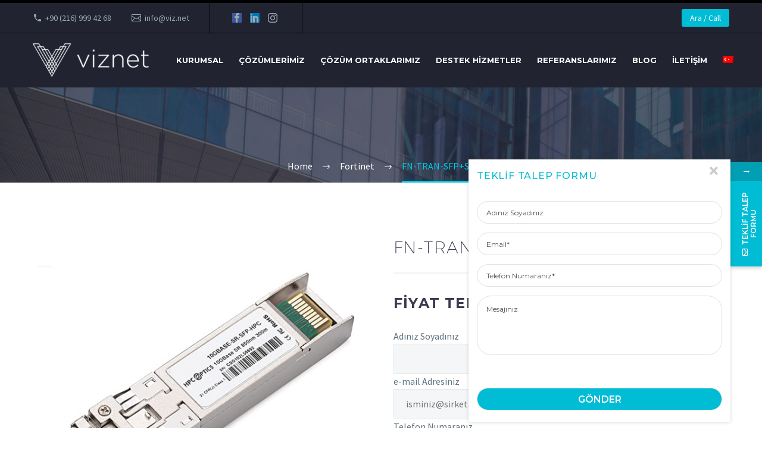

--- FILE ---
content_type: text/html; charset=UTF-8
request_url: https://viz.net/urun/fn-tran-sfpsr/
body_size: 20956
content:
<!DOCTYPE html>
<!--[if IE 7]>
<html class="ie ie7" lang="tr-TR" xmlns:og="http://ogp.me/ns#" xmlns:fb="http://ogp.me/ns/fb#">
<![endif]-->
<!--[if IE 8]>
<html class="ie ie8" lang="tr-TR" xmlns:og="http://ogp.me/ns#" xmlns:fb="http://ogp.me/ns/fb#">
<![endif]-->
<!--[if !(IE 7) | !(IE 8) ]><!-->
<html lang="tr-TR" xmlns:og="http://ogp.me/ns#" xmlns:fb="http://ogp.me/ns/fb#">
<!--<![endif]-->
<head>

	<meta charset="UTF-8">
	<meta name="viewport" content="width=device-width, initial-scale=1.0" />
	<link rel="profile" href="https://gmpg.org/xfn/11">
	<link rel="pingback" href="https://viz.net/xmlrpc.php">
	<title>FN-TRAN-SFP+SR &#8211; Viz Net</title>
<meta name='robots' content='max-image-preview:large' />
<link rel="alternate" hreflang="en" href="https://viz.net/en/urun/fn-tran-sfpsr/" />
<link rel="alternate" hreflang="tr" href="https://viz.net/urun/fn-tran-sfpsr/" />
<link rel="alternate" hreflang="x-default" href="https://viz.net/urun/fn-tran-sfpsr/" />
<link rel='dns-prefetch' href='//fonts.googleapis.com' />
<link rel="alternate" type="application/rss+xml" title="Viz Net &raquo; akışı" href="https://viz.net/feed/" />
<link rel="alternate" type="application/rss+xml" title="Viz Net &raquo; yorum akışı" href="https://viz.net/comments/feed/" />
<style id='wp-img-auto-sizes-contain-inline-css' type='text/css'>
img:is([sizes=auto i],[sizes^="auto," i]){contain-intrinsic-size:3000px 1500px}
/*# sourceURL=wp-img-auto-sizes-contain-inline-css */
</style>
<link rel='stylesheet' id='thegem-preloader-css' href='https://viz.net/wp-content/themes/thegem/css/thegem-preloader.css?ver=5.9.2' type='text/css' media='all' />
<style id='thegem-preloader-inline-css' type='text/css'>

		body:not(.compose-mode) .gem-icon-style-gradient span,
		body:not(.compose-mode) .gem-icon .gem-icon-half-1,
		body:not(.compose-mode) .gem-icon .gem-icon-half-2 {
			opacity: 0 !important;
			}
/*# sourceURL=thegem-preloader-inline-css */
</style>
<link rel='stylesheet' id='thegem-reset-css' href='https://viz.net/wp-content/themes/thegem/css/thegem-reset.css?ver=5.9.2' type='text/css' media='all' />
<link rel='stylesheet' id='thegem-grid-css' href='https://viz.net/wp-content/themes/thegem/css/thegem-grid.css?ver=5.9.2' type='text/css' media='all' />
<link rel='stylesheet' id='thegem-header-css' href='https://viz.net/wp-content/themes/thegem/css/thegem-header.css?ver=5.9.2' type='text/css' media='all' />
<link rel='stylesheet' id='thegem-style-css' href='https://viz.net/wp-content/themes/thegem/style.css?ver=6.9' type='text/css' media='all' />
<link rel='stylesheet' id='thegem-widgets-css' href='https://viz.net/wp-content/themes/thegem/css/thegem-widgets.css?ver=5.9.2' type='text/css' media='all' />
<link rel='stylesheet' id='thegem-new-css-css' href='https://viz.net/wp-content/themes/thegem/css/thegem-new-css.css?ver=5.9.2' type='text/css' media='all' />
<link rel='stylesheet' id='perevazka-css-css-css' href='https://viz.net/wp-content/themes/thegem/css/thegem-perevazka-css.css?ver=5.9.2' type='text/css' media='all' />
<link rel='stylesheet' id='thegem-google-fonts-css' href='//fonts.googleapis.com/css?family=Source+Sans+Pro%3A200%2C200italic%2C300%2C300italic%2C400%2C400italic%2C600%2C600italic%2C700%2C700italic%2C900%2C900italic%7CMontserrat%3A100%2C200%2C300%2C400%2C500%2C600%2C700%2C800%2C900%2C100italic%2C200italic%2C300italic%2C400italic%2C500italic%2C600italic%2C700italic%2C800italic%2C900italic&#038;subset=cyrillic%2Ccyrillic-ext%2Cgreek%2Cgreek-ext%2Clatin%2Clatin-ext%2Cvietnamese&#038;ver=6.9' type='text/css' media='all' />
<link rel='stylesheet' id='thegem-custom-css' href='https://viz.net/wp-content/themes/thegem/css/custom-l4iO3wCX.css?ver=5.9.2' type='text/css' media='all' />
<style id='thegem-custom-inline-css' type='text/css'>
.vc_custom_1619461133716{margin-bottom: 0px !important;background-color: #282828 !important;}.vc_custom_1542204548608{padding-top: 0px !important;padding-bottom: 0px !important;}
#page-title {background-image: url('https://viz.net/wp-content/uploads/2019/03/1.jpg');background-color: #212331;background-repeat: no-repeat;background-position-x: center;background-position-y: top;background-size: cover;padding-top: 80px;padding-bottom: 80px;}#page-title h1,#page-title .title-rich-content {color: #ffffff;}.page-title-excerpt {color: #ffffff;margin-top: 18px;}#page-title .page-title-title {margin-top: 0px;}#page-title .page-title-title .styled-subtitle.light,#page-title .page-title-excerpt .styled-subtitle.light{ font-family: var(--thegem-to-light-title-font-family); font-style: normal; font-weight: normal;}#page-title .page-title-title .title-main-menu,#page-title .page-title-excerpt .title-main-menu{ font-family: var(--thegem-to-menu-font-family); font-style: var(--thegem-to-menu-font-style); font-weight: var(--thegem-to-menu-font-weight); text-transform: var(--thegem-to-menu-text-transform); font-size: var(--thegem-to-menu-font-size); line-height: var(--thegem-to-menu-line-height); letter-spacing: var(--thegem-to-menu-letter-spacing, 0);}#page-title .page-title-title .title-main-menu.light,#page-title .page-title-excerpt .title-main-menu.light{ font-family: var(--thegem-to-light-title-font-family); font-style: normal; font-weight: normal;}#page-title .page-title-title .title-body,#page-title .page-title-excerpt .title-body{ font-family: var(--thegem-to-body-font-family); font-style: var(--thegem-to-body-font-style); font-weight: var(--thegem-to-body-font-weight); text-transform: var(--thegem-to-body-text-transform, none); font-size: var(--thegem-to-body-font-size); line-height: var(--thegem-to-body-line-height); letter-spacing: var(--thegem-to-body-letter-spacing);}#page-title .page-title-title .title-body.light,#page-title .page-title-excerpt .title-body.light{ font-family: var(--thegem-to-light-title-font-family); font-style: normal; font-weight: normal;}#page-title .page-title-title .title-tiny-body,#page-title .page-title-excerpt .title-tiny-body{ font-family: var(--thegem-to-body-tiny-font-family); font-style: var(--thegem-to-body-tiny-font-style); font-weight: var(--thegem-to-body-tiny-font-weight); text-transform: var(--thegem-to-body-tiny-text-transform, none); font-size: var(--thegem-to-body-tiny-font-size); line-height: var(--thegem-to-body-tiny-line-height); letter-spacing: var(--thegem-to-body-tiny-letter-spacing);}#page-title .page-title-title .title-tiny-body.light,#page-title .page-title-excerpt .title-tiny-body.light{ font-family: var(--thegem-to-light-title-font-family); font-style: normal; font-weight: normal;}.page-title-inner,body .breadcrumbs{padding-left: 0px;padding-right: 0px;}body .breadcrumbs,body .breadcrumbs a,body .bc-devider:before {color: #fff;}body .breadcrumbs .current {	color: #00c9e3;	border-bottom: 3px solid #00c9e3;}body .page-title-block .breadcrumbs-container{	text-align: center;}.page-breadcrumbs ul li a,.page-breadcrumbs ul li:not(:last-child):after{	color: #99A9B5FF;}.page-breadcrumbs ul li{	color: #3C3950FF;}.page-breadcrumbs ul li a:hover{	color: #3C3950FF;}.block-content {padding-top: 70px;}.block-content:last-of-type {padding-bottom: 110px;}#top-area {	display: block;}@media (max-width: 991px) {#page-title {padding-top: 80px;padding-bottom: 80px;}.page-title-inner, body .breadcrumbs{padding-left: 0px;padding-right: 0px;}.page-title-excerpt {margin-top: 18px;}#page-title .page-title-title {margin-top: 0px;}.block-content {}.block-content:last-of-type {}#top-area {	display: block;}}@media (max-width: 767px) {#page-title {padding-top: 80px;padding-bottom: 80px;}.page-title-inner,body .breadcrumbs{padding-left: 0px;padding-right: 0px;}.page-title-excerpt {margin-top: 18px;}#page-title .page-title-title {margin-top: 0px;}.block-content {}.block-content:last-of-type {}#top-area {	display: none;}}
/*# sourceURL=thegem-custom-inline-css */
</style>
<link rel='stylesheet' id='js_composer_front-css' href='https://viz.net/wp-content/plugins/js_composer/assets/css/js_composer.min.css?ver=7.0' type='text/css' media='all' />
<link rel='stylesheet' id='thegem_js_composer_front-css' href='https://viz.net/wp-content/themes/thegem/css/thegem-js_composer_columns.css?ver=5.9.2' type='text/css' media='all' />
<link rel='stylesheet' id='thegem-additional-blog-1-css' href='https://viz.net/wp-content/themes/thegem/css/thegem-additional-blog-1.css?ver=5.9.2' type='text/css' media='all' />
<link rel='stylesheet' id='jquery-fancybox-css' href='https://viz.net/wp-content/themes/thegem/js/fancyBox/jquery.fancybox.min.css?ver=5.9.2' type='text/css' media='all' />
<link rel='stylesheet' id='thegem-vc_elements-css' href='https://viz.net/wp-content/themes/thegem/css/thegem-vc_elements.css?ver=5.9.2' type='text/css' media='all' />
<style id='wp-emoji-styles-inline-css' type='text/css'>

	img.wp-smiley, img.emoji {
		display: inline !important;
		border: none !important;
		box-shadow: none !important;
		height: 1em !important;
		width: 1em !important;
		margin: 0 0.07em !important;
		vertical-align: -0.1em !important;
		background: none !important;
		padding: 0 !important;
	}
/*# sourceURL=wp-emoji-styles-inline-css */
</style>
<link rel='stylesheet' id='wp-block-library-css' href='https://viz.net/wp-includes/css/dist/block-library/style.min.css?ver=6.9' type='text/css' media='all' />
<style id='global-styles-inline-css' type='text/css'>
:root{--wp--preset--aspect-ratio--square: 1;--wp--preset--aspect-ratio--4-3: 4/3;--wp--preset--aspect-ratio--3-4: 3/4;--wp--preset--aspect-ratio--3-2: 3/2;--wp--preset--aspect-ratio--2-3: 2/3;--wp--preset--aspect-ratio--16-9: 16/9;--wp--preset--aspect-ratio--9-16: 9/16;--wp--preset--color--black: #000000;--wp--preset--color--cyan-bluish-gray: #abb8c3;--wp--preset--color--white: #ffffff;--wp--preset--color--pale-pink: #f78da7;--wp--preset--color--vivid-red: #cf2e2e;--wp--preset--color--luminous-vivid-orange: #ff6900;--wp--preset--color--luminous-vivid-amber: #fcb900;--wp--preset--color--light-green-cyan: #7bdcb5;--wp--preset--color--vivid-green-cyan: #00d084;--wp--preset--color--pale-cyan-blue: #8ed1fc;--wp--preset--color--vivid-cyan-blue: #0693e3;--wp--preset--color--vivid-purple: #9b51e0;--wp--preset--gradient--vivid-cyan-blue-to-vivid-purple: linear-gradient(135deg,rgb(6,147,227) 0%,rgb(155,81,224) 100%);--wp--preset--gradient--light-green-cyan-to-vivid-green-cyan: linear-gradient(135deg,rgb(122,220,180) 0%,rgb(0,208,130) 100%);--wp--preset--gradient--luminous-vivid-amber-to-luminous-vivid-orange: linear-gradient(135deg,rgb(252,185,0) 0%,rgb(255,105,0) 100%);--wp--preset--gradient--luminous-vivid-orange-to-vivid-red: linear-gradient(135deg,rgb(255,105,0) 0%,rgb(207,46,46) 100%);--wp--preset--gradient--very-light-gray-to-cyan-bluish-gray: linear-gradient(135deg,rgb(238,238,238) 0%,rgb(169,184,195) 100%);--wp--preset--gradient--cool-to-warm-spectrum: linear-gradient(135deg,rgb(74,234,220) 0%,rgb(151,120,209) 20%,rgb(207,42,186) 40%,rgb(238,44,130) 60%,rgb(251,105,98) 80%,rgb(254,248,76) 100%);--wp--preset--gradient--blush-light-purple: linear-gradient(135deg,rgb(255,206,236) 0%,rgb(152,150,240) 100%);--wp--preset--gradient--blush-bordeaux: linear-gradient(135deg,rgb(254,205,165) 0%,rgb(254,45,45) 50%,rgb(107,0,62) 100%);--wp--preset--gradient--luminous-dusk: linear-gradient(135deg,rgb(255,203,112) 0%,rgb(199,81,192) 50%,rgb(65,88,208) 100%);--wp--preset--gradient--pale-ocean: linear-gradient(135deg,rgb(255,245,203) 0%,rgb(182,227,212) 50%,rgb(51,167,181) 100%);--wp--preset--gradient--electric-grass: linear-gradient(135deg,rgb(202,248,128) 0%,rgb(113,206,126) 100%);--wp--preset--gradient--midnight: linear-gradient(135deg,rgb(2,3,129) 0%,rgb(40,116,252) 100%);--wp--preset--font-size--small: 13px;--wp--preset--font-size--medium: 20px;--wp--preset--font-size--large: 36px;--wp--preset--font-size--x-large: 42px;--wp--preset--spacing--20: 0.44rem;--wp--preset--spacing--30: 0.67rem;--wp--preset--spacing--40: 1rem;--wp--preset--spacing--50: 1.5rem;--wp--preset--spacing--60: 2.25rem;--wp--preset--spacing--70: 3.38rem;--wp--preset--spacing--80: 5.06rem;--wp--preset--shadow--natural: 6px 6px 9px rgba(0, 0, 0, 0.2);--wp--preset--shadow--deep: 12px 12px 50px rgba(0, 0, 0, 0.4);--wp--preset--shadow--sharp: 6px 6px 0px rgba(0, 0, 0, 0.2);--wp--preset--shadow--outlined: 6px 6px 0px -3px rgb(255, 255, 255), 6px 6px rgb(0, 0, 0);--wp--preset--shadow--crisp: 6px 6px 0px rgb(0, 0, 0);}:where(.is-layout-flex){gap: 0.5em;}:where(.is-layout-grid){gap: 0.5em;}body .is-layout-flex{display: flex;}.is-layout-flex{flex-wrap: wrap;align-items: center;}.is-layout-flex > :is(*, div){margin: 0;}body .is-layout-grid{display: grid;}.is-layout-grid > :is(*, div){margin: 0;}:where(.wp-block-columns.is-layout-flex){gap: 2em;}:where(.wp-block-columns.is-layout-grid){gap: 2em;}:where(.wp-block-post-template.is-layout-flex){gap: 1.25em;}:where(.wp-block-post-template.is-layout-grid){gap: 1.25em;}.has-black-color{color: var(--wp--preset--color--black) !important;}.has-cyan-bluish-gray-color{color: var(--wp--preset--color--cyan-bluish-gray) !important;}.has-white-color{color: var(--wp--preset--color--white) !important;}.has-pale-pink-color{color: var(--wp--preset--color--pale-pink) !important;}.has-vivid-red-color{color: var(--wp--preset--color--vivid-red) !important;}.has-luminous-vivid-orange-color{color: var(--wp--preset--color--luminous-vivid-orange) !important;}.has-luminous-vivid-amber-color{color: var(--wp--preset--color--luminous-vivid-amber) !important;}.has-light-green-cyan-color{color: var(--wp--preset--color--light-green-cyan) !important;}.has-vivid-green-cyan-color{color: var(--wp--preset--color--vivid-green-cyan) !important;}.has-pale-cyan-blue-color{color: var(--wp--preset--color--pale-cyan-blue) !important;}.has-vivid-cyan-blue-color{color: var(--wp--preset--color--vivid-cyan-blue) !important;}.has-vivid-purple-color{color: var(--wp--preset--color--vivid-purple) !important;}.has-black-background-color{background-color: var(--wp--preset--color--black) !important;}.has-cyan-bluish-gray-background-color{background-color: var(--wp--preset--color--cyan-bluish-gray) !important;}.has-white-background-color{background-color: var(--wp--preset--color--white) !important;}.has-pale-pink-background-color{background-color: var(--wp--preset--color--pale-pink) !important;}.has-vivid-red-background-color{background-color: var(--wp--preset--color--vivid-red) !important;}.has-luminous-vivid-orange-background-color{background-color: var(--wp--preset--color--luminous-vivid-orange) !important;}.has-luminous-vivid-amber-background-color{background-color: var(--wp--preset--color--luminous-vivid-amber) !important;}.has-light-green-cyan-background-color{background-color: var(--wp--preset--color--light-green-cyan) !important;}.has-vivid-green-cyan-background-color{background-color: var(--wp--preset--color--vivid-green-cyan) !important;}.has-pale-cyan-blue-background-color{background-color: var(--wp--preset--color--pale-cyan-blue) !important;}.has-vivid-cyan-blue-background-color{background-color: var(--wp--preset--color--vivid-cyan-blue) !important;}.has-vivid-purple-background-color{background-color: var(--wp--preset--color--vivid-purple) !important;}.has-black-border-color{border-color: var(--wp--preset--color--black) !important;}.has-cyan-bluish-gray-border-color{border-color: var(--wp--preset--color--cyan-bluish-gray) !important;}.has-white-border-color{border-color: var(--wp--preset--color--white) !important;}.has-pale-pink-border-color{border-color: var(--wp--preset--color--pale-pink) !important;}.has-vivid-red-border-color{border-color: var(--wp--preset--color--vivid-red) !important;}.has-luminous-vivid-orange-border-color{border-color: var(--wp--preset--color--luminous-vivid-orange) !important;}.has-luminous-vivid-amber-border-color{border-color: var(--wp--preset--color--luminous-vivid-amber) !important;}.has-light-green-cyan-border-color{border-color: var(--wp--preset--color--light-green-cyan) !important;}.has-vivid-green-cyan-border-color{border-color: var(--wp--preset--color--vivid-green-cyan) !important;}.has-pale-cyan-blue-border-color{border-color: var(--wp--preset--color--pale-cyan-blue) !important;}.has-vivid-cyan-blue-border-color{border-color: var(--wp--preset--color--vivid-cyan-blue) !important;}.has-vivid-purple-border-color{border-color: var(--wp--preset--color--vivid-purple) !important;}.has-vivid-cyan-blue-to-vivid-purple-gradient-background{background: var(--wp--preset--gradient--vivid-cyan-blue-to-vivid-purple) !important;}.has-light-green-cyan-to-vivid-green-cyan-gradient-background{background: var(--wp--preset--gradient--light-green-cyan-to-vivid-green-cyan) !important;}.has-luminous-vivid-amber-to-luminous-vivid-orange-gradient-background{background: var(--wp--preset--gradient--luminous-vivid-amber-to-luminous-vivid-orange) !important;}.has-luminous-vivid-orange-to-vivid-red-gradient-background{background: var(--wp--preset--gradient--luminous-vivid-orange-to-vivid-red) !important;}.has-very-light-gray-to-cyan-bluish-gray-gradient-background{background: var(--wp--preset--gradient--very-light-gray-to-cyan-bluish-gray) !important;}.has-cool-to-warm-spectrum-gradient-background{background: var(--wp--preset--gradient--cool-to-warm-spectrum) !important;}.has-blush-light-purple-gradient-background{background: var(--wp--preset--gradient--blush-light-purple) !important;}.has-blush-bordeaux-gradient-background{background: var(--wp--preset--gradient--blush-bordeaux) !important;}.has-luminous-dusk-gradient-background{background: var(--wp--preset--gradient--luminous-dusk) !important;}.has-pale-ocean-gradient-background{background: var(--wp--preset--gradient--pale-ocean) !important;}.has-electric-grass-gradient-background{background: var(--wp--preset--gradient--electric-grass) !important;}.has-midnight-gradient-background{background: var(--wp--preset--gradient--midnight) !important;}.has-small-font-size{font-size: var(--wp--preset--font-size--small) !important;}.has-medium-font-size{font-size: var(--wp--preset--font-size--medium) !important;}.has-large-font-size{font-size: var(--wp--preset--font-size--large) !important;}.has-x-large-font-size{font-size: var(--wp--preset--font-size--x-large) !important;}
/*# sourceURL=global-styles-inline-css */
</style>

<style id='classic-theme-styles-inline-css' type='text/css'>
/*! This file is auto-generated */
.wp-block-button__link{color:#fff;background-color:#32373c;border-radius:9999px;box-shadow:none;text-decoration:none;padding:calc(.667em + 2px) calc(1.333em + 2px);font-size:1.125em}.wp-block-file__button{background:#32373c;color:#fff;text-decoration:none}
/*# sourceURL=/wp-includes/css/classic-themes.min.css */
</style>
<link rel='stylesheet' id='embedpress_blocks-cgb-style-css-css' href='https://viz.net/wp-content/plugins/embedpress/Gutenberg/dist/blocks.style.build.css?ver=1698240071' type='text/css' media='all' />
<link rel='stylesheet' id='contact-form-7-css' href='https://viz.net/wp-content/plugins/contact-form-7/includes/css/styles.css?ver=5.8.2' type='text/css' media='all' />
<link rel='stylesheet' id='embedpress-css' href='https://viz.net/wp-content/plugins/embedpress/assets/css/embedpress.css?ver=6.9' type='text/css' media='all' />
<style id='woocommerce-inline-inline-css' type='text/css'>
.woocommerce form .form-row .required { visibility: visible; }
/*# sourceURL=woocommerce-inline-inline-css */
</style>
<link rel='stylesheet' id='wpml-menu-item-0-css' href='https://viz.net/wp-content/plugins/sitepress-multilingual-cms/templates/language-switchers/menu-item/style.min.css?ver=1' type='text/css' media='all' />
<link rel='stylesheet' id='thegem-woocommerce-minicart-css' href='https://viz.net/wp-content/themes/thegem/css/thegem-woocommerce-minicart.css?ver=5.9.2' type='text/css' media='all' />
<link rel='stylesheet' id='thegem-woocommerce-css' href='https://viz.net/wp-content/themes/thegem/css/thegem-woocommerce.css?ver=5.9.2' type='text/css' media='all' />
<link rel='stylesheet' id='thegem-woocommerce1-css' href='https://viz.net/wp-content/themes/thegem/css/thegem-woocommerce1.css?ver=5.9.2' type='text/css' media='all' />
<link rel='stylesheet' id='thegem-woocommerce-temp-css' href='https://viz.net/wp-content/themes/thegem/css/thegem-woocommerce-temp.css?ver=5.9.2' type='text/css' media='all' />
<link rel='stylesheet' id='thegem-woocommerce-custom-css' href='https://viz.net/wp-content/themes/thegem/css/thegem-woocommerce-custom.css?ver=5.9.2' type='text/css' media='all' />
<link rel='stylesheet' id='owl-css' href='https://viz.net/wp-content/themes/thegem/js/owl/owl.carousel.css?ver=5.9.2' type='text/css' media='all' />
<link rel='stylesheet' id='thegem-product-gallery-css' href='https://viz.net/wp-content/themes/thegem/css/thegem-product-gallery.css?ver=5.9.2' type='text/css' media='all' />
<link rel='stylesheet' id='dashicons-css' href='https://viz.net/wp-includes/css/dashicons.min.css?ver=6.9' type='text/css' media='all' />
<link rel='stylesheet' id='plyr-css' href='https://viz.net/wp-content/plugins/embedpress/assets/css/plyr.css?ver=6.9' type='text/css' media='all' />
<link rel='stylesheet' id='mystickyelements-google-fonts-css' href='https://fonts.googleapis.com/css?family=Montserrat%3A400%2C500%2C600%2C700&#038;ver=2.1.4' type='text/css' media='all' />
<link rel='stylesheet' id='font-awesome-css-css' href='https://viz.net/wp-content/plugins/mystickyelements-pro/css/font-awesome.min.css?ver=2.1.4' type='text/css' media='all' />
<link rel='stylesheet' id='mystickyelements-front-css-css' href='https://viz.net/wp-content/plugins/mystickyelements-pro/css/mystickyelements-front.min.css?ver=2.1.4' type='text/css' media='all' />
<link rel='stylesheet' id='intl-tel-input-css' href='https://viz.net/wp-content/plugins/mystickyelements-pro/intl-tel-input-src/build/css/intlTelInput.css?ver=2.1.4' type='text/css' media='all' />
<script type="text/javascript">function fullHeightRow() {
			var fullHeight,
				offsetTop,
				element = document.getElementsByClassName('vc_row-o-full-height')[0];
			if (element) {
				fullHeight = window.innerHeight;
				offsetTop = window.pageYOffset + element.getBoundingClientRect().top;
				if (offsetTop < fullHeight) {
					fullHeight = 100 - offsetTop / (fullHeight / 100);
					element.style.minHeight = fullHeight + 'vh'
				}
			}
		}</script><script type="text/javascript" id="wpml-cookie-js-extra">
/* <![CDATA[ */
var wpml_cookies = {"wp-wpml_current_language":{"value":"tr","expires":1,"path":"/"}};
var wpml_cookies = {"wp-wpml_current_language":{"value":"tr","expires":1,"path":"/"}};
//# sourceURL=wpml-cookie-js-extra
/* ]]> */
</script>
<script type="text/javascript" src="https://viz.net/wp-content/plugins/sitepress-multilingual-cms/res/js/cookies/language-cookie.js?ver=4.6.7" id="wpml-cookie-js"></script>
<script type="text/javascript" src="https://viz.net/wp-includes/js/jquery/jquery.min.js?ver=3.7.1" id="jquery-core-js"></script>
<script type="text/javascript" src="https://viz.net/wp-includes/js/jquery/jquery-migrate.min.js?ver=3.4.1" id="jquery-migrate-js"></script>
<script type="text/javascript" src="https://viz.net/wp-content/plugins/embedpress/assets/js/plyr.polyfilled.js?ver=1" id="plyr.polyfilled-js"></script>
<script type="text/javascript" src="https://viz.net/wp-content/plugins/woocommerce/assets/js/jquery-blockui/jquery.blockUI.min.js?ver=2.7.0-wc.8.2.4" id="jquery-blockui-js"></script>
<script type="text/javascript" id="wc-add-to-cart-js-extra">
/* <![CDATA[ */
var wc_add_to_cart_params = {"ajax_url":"/wp-admin/admin-ajax.php","wc_ajax_url":"/?wc-ajax=%%endpoint%%","i18n_view_cart":"View cart","cart_url":"https://viz.net","is_cart":"","cart_redirect_after_add":"no"};
//# sourceURL=wc-add-to-cart-js-extra
/* ]]> */
</script>
<script type="text/javascript" src="https://viz.net/wp-content/plugins/woocommerce/assets/js/frontend/add-to-cart.min.js?ver=8.2.4" id="wc-add-to-cart-js"></script>
<script type="text/javascript" id="zilla-likes-js-extra">
/* <![CDATA[ */
var zilla_likes = {"ajaxurl":"https://viz.net/wp-admin/admin-ajax.php"};
//# sourceURL=zilla-likes-js-extra
/* ]]> */
</script>
<script type="text/javascript" src="https://viz.net/wp-content/plugins/zilla-likes/scripts/zilla-likes.js?ver=6.9" id="zilla-likes-js"></script>
<script type="text/javascript" src="https://viz.net/wp-content/plugins/js_composer/assets/js/vendors/woocommerce-add-to-cart.js?ver=7.0" id="vc_woocommerce-add-to-cart-js-js"></script>
<script></script><link rel="https://api.w.org/" href="https://viz.net/wp-json/" /><link rel="alternate" title="JSON" type="application/json" href="https://viz.net/wp-json/wp/v2/product/25859" /><link rel="EditURI" type="application/rsd+xml" title="RSD" href="https://viz.net/xmlrpc.php?rsd" />
<meta name="generator" content="WordPress 6.9" />
<meta name="generator" content="WooCommerce 8.2.4" />
<link rel="canonical" href="https://viz.net/urun/fn-tran-sfpsr/" />
<link rel='shortlink' href='https://viz.net/?p=25859' />
<meta name="generator" content="WPML ver:4.6.7 stt:1,53;" />
<!-- Google tag (gtag.js) -->
<script async src="https://www.googletagmanager.com/gtag/js?id=G-2QRJJZ5WEV"></script>
<script>
  window.dataLayer = window.dataLayer || [];
  function gtag(){dataLayer.push(arguments);}
  gtag('js', new Date());

  gtag('config', 'G-2QRJJZ5WEV');
</script>	<noscript><style>.woocommerce-product-gallery{ opacity: 1 !important; }</style></noscript>
	<meta name="generator" content="Powered by WPBakery Page Builder - drag and drop page builder for WordPress."/>
<link rel="icon" href="https://viz.net/wp-content/uploads/2021/04/favicon.png" sizes="32x32" />
<link rel="icon" href="https://viz.net/wp-content/uploads/2021/04/favicon.png" sizes="192x192" />
<link rel="apple-touch-icon" href="https://viz.net/wp-content/uploads/2021/04/favicon.png" />
<meta name="msapplication-TileImage" content="https://viz.net/wp-content/uploads/2021/04/favicon.png" />
<script>if(document.querySelector('[data-type="vc_custom-css"]')) {document.head.appendChild(document.querySelector('[data-type="vc_custom-css"]'));}</script>		<style type="text/css" id="wp-custom-css">
			form#stickyelements-form input[type=submit]{margin-left:0 !important;}
.wpb-js-composer .vc_tta.vc_tta-accordion .vc_tta-panel .vc_tta-panel-title{    text-transform: capitalize !important;}
.mobile-cart-position-top #site-header .site-title .site-logo{margin:0px !important; }
.single-product-content .product_title,  .product-title, .products .portfolio-item:not(:hover) .wrap > .caption .title, .products .portfolio-item .wrap > .caption .title a:hover {    text-transform: inherit !important;}

#footer-menu li{padding: 0 6px !important;}

span.mystickyelements-minimize.minimize-position-right{    background: #019fb3 !important;}

.mystickyelements-position-right ul li:last-child.mystickyelements-contact-form .mystickyelements-social-icon{background-color: rgb(0 188 212) !important;    font-family: 'Montserrat';
    font-weight: 600;}

.hover-default .portfolio-item .image .overlay, .hover-default .portfolio-item:is(:hover, .hover-effect) .image .overlay, .hover-default .gallery-item .overlay-wrap .overlay, .hover-default .gallery-item:is(:hover, .hover-effect) .overlay-wrap .overlay{border:1px solid #ccc; }
.portfolio .portfolio-item .wrap > .caption{    background-color: #e9e9e9;
    border: 1px solid #ccc;}

.header-style-3 #primary-menu.no-responsive > li.menu-item-current > a, .header-style-3 #primary-menu.no-responsive > li.menu-item-active > a, .header-style-4 #primary-menu.no-responsive > li.menu-item-current > a, .header-style-4 #primary-menu.no-responsive > li.menu-item-active > a, .header-style-3.header-layout-fullwidth_hamburger #primary-menu.no-responsive > li.menu-item-current > a, .header-style-3.header-layout-fullwidth_hamburger #primary-menu.no-responsive > li.menu-item-active > a, .header-style-4.header-layout-fullwidth_hamburger #primary-menu.no-responsive > li.menu-item-current > a, .header-style-4.header-layout-fullwidth_hamburger #primary-menu.no-responsive > li.menu-item-active > a{border: 2px solid #9a9a9a !important;}

.widget_nav_menu ul.menu li > a { font-size:13px !important; padding: 7px 12px 7px 20px !important; }

.widget-title {
    font-size: 16px !important;
		line-height: 13px !important;
 		margin-bottom: 10px !important;}

.project_info-item-style-1 .project_info-item.iconed {
	padding: 10px !important;}

.inline-column{font-size: 15px !important;}

#colophon .project_info-item-style-1{background-color: #141414 !important;}

.project_info-item-style-1 .project_info-item .value {
    padding-left: 0px !important;
	padding-right: 0px !important;}

.project_info-item-style-1 .project_info-item .icon {
    display: inline-block;
    font-size: 15px !important;
    width: 8px !important;
	height: 48px !important;}

.project_info-item-style-1 .project_info-item-title {padding-left: 16px !important;}

#colophon {padding: 40px 0 5px !important;}

#footer-nav {padding: 17px 0 !important;}

.wpcf7-form input[type='submit']:not(.gem-button-wpcf-custom) {
	margin: 0 !important;}

.destek { color:#fff; font-weight:500; font-size:18px; border:3px solid #fff; padding:5px 10px; }
#primary-menu.no-responsive > li.megamenu-enable.megamenu-style-default > ul > li { margin: 0 0 0 7px !important; }

#primary-menu.no-responsive > li.megamenu-enable > ul, #primary-menu.no-responsive ul { border: none !important; }

#primary-menu.no-responsive > li.megamenu-enable > ul { background-color: #000000 !important; }

#primary-menu.no-responsive > li.megamenu-enable.megamenu-style-default > ul > li span.megamenu-column-header { padding-bottom: 5px !important; margin-bottom: 5px !important; }

#primary-menu.no-responsive > li.megamenu-enable > ul > li span.megamenu-column-header a { text-transform: inherit !important; }

.news-grid.version-default.hover-zooming-blur .portfolio-item:hover .image .links .caption .grid-post-meta {
	display: none !important;}

.header-style-4 #primary-menu.no-responsive > li > a {padding: 0px 10px !important; }

.pum-theme-25536 .pum-container, .pum-theme-lightbox .pum-container { background-color: rgb(37 37 37) !important; }

.bolumler { background-color: #ebebeb;
    border-radius: 20px; }
.bolumler > h3 { color:#c32025 !important; }


.maddeler { background-color: lightgrey;
    padding: 10px;
    border-radius: 17px; }

.maddeler2 {     background-color: #c32025 !important;
    color: #fff;  padding: 10px;
    border-radius: 17px; }
.maddeler2 > h5 { color:#fff !important; }

.iso { position:absolute; left: -110px; top: -6px; }
.iso2 {display:none; }
.cozaciklama {     border-radius: 34px !important;
    border: 1px solid #ccc;
    padding: 10px 0;
    min-height: 480px;}
.otgs-development-site-front-end { display:none !important; }
@media only screen and (max-width: 600px) {
.iso2 { position:absolute; 
left: 170px !important;
    top: 10px !important;
display:inherit !important; }
}
.mobile-cart-position-top #site-header .mobile-cart > a, .mobile-cart { display:none; }
.mobile-cart-position-top #site-header .site-title .site-logo { margin: 0 -60px; }
}

.menu-item-cart { display:none !important; }
.single-product-content-right { margin-top:30px !important; }

.product-template-default > .layout-fullwidth > .site-main > .main-content > .page-title-block > .container > .page-title-inner > .page-title-title { display:none !important; }
.portfolio-item .image { height:280px; }

.sertifika {    position: fixed;
    bottom: 60px;
    z-index: 1000000;
    left: 10px;
    width: 200px;
}

		</style>
		<noscript><style> .wpb_animate_when_almost_visible { opacity: 1; }</style></noscript>
<meta property="og:title" content="FN-TRAN-SFP+SR"/>
<meta property="og:description" content="FN-TRAN-SFP+SR"/>
<meta property="og:site_name" content="Viz Net"/>
<meta property="og:type" content="article"/>
<meta property="og:url" content="https://viz.net/urun/fn-tran-sfpsr/"/>
<meta property="og:image" content="https://viz.net/wp-content/uploads/2022/02/FN-TRAN-SFPSR.jpg"/>

<meta itemprop="name" content="FN-TRAN-SFP+SR"/>
<meta itemprop="description" content="FN-TRAN-SFP+SR"/>
<meta itemprop="image" content="https://viz.net/wp-content/uploads/2022/02/FN-TRAN-SFPSR.jpg"/>
	<link rel='stylesheet' id='icons-material-css' href='https://viz.net/wp-content/themes/thegem/css/icons-material.css?ver=5.9.2' type='text/css' media='all' />
<link rel='stylesheet' id='icons-elegant-css' href='https://viz.net/wp-content/themes/thegem/css/icons-elegant.css?ver=5.9.2' type='text/css' media='all' />
<link rel='stylesheet' id='icons-fontawesome-css' href='https://viz.net/wp-content/themes/thegem/css/icons-fontawesome.css?ver=5.9.2' type='text/css' media='all' />
<link rel='stylesheet' id='thegem-hovers-css' href='https://viz.net/wp-content/themes/thegem/css/thegem-hovers.css?ver=5.9.2' type='text/css' media='all' />
<link rel='stylesheet' id='vc_tta_style-css' href='https://viz.net/wp-content/plugins/js_composer/assets/css/js_composer_tta.min.css?ver=7.0' type='text/css' media='all' />
</head>


<body data-rsssl=1 class="wp-singular product-template-default single single-product postid-25859 wp-theme-thegem theme-thegem woocommerce woocommerce-page woocommerce-no-js mobile-cart-position-top wpb-js-composer js-comp-ver-7.0 vc_responsive">

	<script type="text/javascript">
		var gemSettings = {"isTouch":"","forcedLasyDisabled":"","tabletPortrait":"1","tabletLandscape":"","topAreaMobileDisable":"","parallaxDisabled":"","fillTopArea":"","themePath":"https:\/\/viz.net\/wp-content\/themes\/thegem","rootUrl":"https:\/\/viz.net","mobileEffectsEnabled":"","isRTL":""};
		(function() {
    function isTouchDevice() {
        return (('ontouchstart' in window) ||
            (navigator.MaxTouchPoints > 0) ||
            (navigator.msMaxTouchPoints > 0));
    }

    window.gemSettings.isTouch = isTouchDevice();

    function userAgentDetection() {
        var ua = navigator.userAgent.toLowerCase(),
        platform = navigator.platform.toLowerCase(),
        UA = ua.match(/(opera|ie|firefox|chrome|version)[\s\/:]([\w\d\.]+)?.*?(safari|version[\s\/:]([\w\d\.]+)|$)/) || [null, 'unknown', 0],
        mode = UA[1] == 'ie' && document.documentMode;

        window.gemBrowser = {
            name: (UA[1] == 'version') ? UA[3] : UA[1],
            version: UA[2],
            platform: {
                name: ua.match(/ip(?:ad|od|hone)/) ? 'ios' : (ua.match(/(?:webos|android)/) || platform.match(/mac|win|linux/) || ['other'])[0]
                }
        };
            }

    window.updateGemClientSize = function() {
        if (window.gemOptions == null || window.gemOptions == undefined) {
            window.gemOptions = {
                first: false,
                clientWidth: 0,
                clientHeight: 0,
                innerWidth: -1
            };
        }

        window.gemOptions.clientWidth = window.innerWidth || document.documentElement.clientWidth;
        if (document.body != null && !window.gemOptions.clientWidth) {
            window.gemOptions.clientWidth = document.body.clientWidth;
        }

        window.gemOptions.clientHeight = window.innerHeight || document.documentElement.clientHeight;
        if (document.body != null && !window.gemOptions.clientHeight) {
            window.gemOptions.clientHeight = document.body.clientHeight;
        }
    };

    window.updateGemInnerSize = function(width) {
        window.gemOptions.innerWidth = width != undefined ? width : (document.body != null ? document.body.clientWidth : 0);
    };

    userAgentDetection();
    window.updateGemClientSize(true);

    window.gemSettings.lasyDisabled = window.gemSettings.forcedLasyDisabled || (!window.gemSettings.mobileEffectsEnabled && (window.gemSettings.isTouch || window.gemOptions.clientWidth <= 800));
})();
		(function() {
    if (window.gemBrowser.name == 'safari') {
        try {
            var safariVersion = parseInt(window.gemBrowser.version);
        } catch(e) {
            var safariVersion = 0;
        }
        if (safariVersion >= 9) {
            window.gemSettings.parallaxDisabled = true;
            window.gemSettings.fillTopArea = true;
        }
    }
})();
		(function() {
    var fullwithData = {
        page: null,
        pageWidth: 0,
        pageOffset: {},
        fixVcRow: true,
        pagePaddingLeft: 0
    };

    function updateFullwidthData() {
        fullwithData.pageOffset = fullwithData.page.getBoundingClientRect();
        fullwithData.pageWidth = parseFloat(fullwithData.pageOffset.width);
        fullwithData.pagePaddingLeft = 0;

        if (fullwithData.page.className.indexOf('vertical-header') != -1) {
            fullwithData.pagePaddingLeft = 45;
            if (fullwithData.pageWidth >= 1600) {
                fullwithData.pagePaddingLeft = 360;
            }
            if (fullwithData.pageWidth < 980) {
                fullwithData.pagePaddingLeft = 0;
            }
        }
    }

    function gem_fix_fullwidth_position(element) {
        if (element == null) {
            return false;
        }

        if (fullwithData.page == null) {
            fullwithData.page = document.getElementById('page');
            updateFullwidthData();
        }

        /*if (fullwithData.pageWidth < 1170) {
            return false;
        }*/

        if (!fullwithData.fixVcRow) {
            return false;
        }

        if (element.previousElementSibling != null && element.previousElementSibling != undefined && element.previousElementSibling.className.indexOf('fullwidth-block') == -1) {
            var elementParentViewportOffset = element.previousElementSibling.getBoundingClientRect();
        } else {
            var elementParentViewportOffset = element.parentNode.getBoundingClientRect();
        }

        /*if (elementParentViewportOffset.top > window.gemOptions.clientHeight) {
            fullwithData.fixVcRow = false;
            return false;
        }*/

        if (element.className.indexOf('vc_row') != -1) {
            var elementMarginLeft = -21;
            var elementMarginRight = -21;
        } else {
            var elementMarginLeft = 0;
            var elementMarginRight = 0;
        }

        var offset = parseInt(fullwithData.pageOffset.left + 0.5) - parseInt((elementParentViewportOffset.left < 0 ? 0 : elementParentViewportOffset.left) + 0.5) - elementMarginLeft + fullwithData.pagePaddingLeft;
        var offsetKey = window.gemSettings.isRTL ? 'right' : 'left';

        element.style.position = 'relative';
        element.style[offsetKey] = offset + 'px';
        element.style.width = fullwithData.pageWidth - fullwithData.pagePaddingLeft + 'px';

        if (element.className.indexOf('vc_row') == -1) {
            element.setAttribute('data-fullwidth-updated', 1);
        }

        if (element.className.indexOf('vc_row') != -1 && element.className.indexOf('vc_section') == -1 && !element.hasAttribute('data-vc-stretch-content')) {
            var el_full = element.parentNode.querySelector('.vc_row-full-width-before');
            var padding = -1 * offset;
            0 > padding && (padding = 0);
            var paddingRight = fullwithData.pageWidth - padding - el_full.offsetWidth + elementMarginLeft + elementMarginRight;
            0 > paddingRight && (paddingRight = 0);
            element.style.paddingLeft = padding + 'px';
            element.style.paddingRight = paddingRight + 'px';
        }
    }

    window.gem_fix_fullwidth_position = gem_fix_fullwidth_position;

    document.addEventListener('DOMContentLoaded', function() {
        var classes = [];

        if (window.gemSettings.isTouch) {
            document.body.classList.add('thegem-touch');
        }

        if (window.gemSettings.lasyDisabled && !window.gemSettings.forcedLasyDisabled) {
            document.body.classList.add('thegem-effects-disabled');
        }
    });

    if (window.gemSettings.parallaxDisabled) {
        var head  = document.getElementsByTagName('head')[0],
            link  = document.createElement('style');
        link.rel  = 'stylesheet';
        link.type = 'text/css';
        link.innerHTML = ".fullwidth-block.fullwidth-block-parallax-fixed .fullwidth-block-background { background-attachment: scroll !important; }";
        head.appendChild(link);
    }
})();

(function() {
    setTimeout(function() {
        var preloader = document.getElementById('page-preloader');
        if (preloader != null && preloader != undefined) {
            preloader.className += ' preloader-loaded';
        }
    }, window.pagePreloaderHideTime || 1000);
})();
	</script>
	


<div id="page" class="layout-fullwidth header-style-4">

			<a href="#page" class="scroll-top-button">Scroll Top</a>
	
	
					<div class="top-area-background top-area-scroll-hide">
				<div id="top-area" class="top-area top-area-style-default top-area-alignment-justified">
	<div class="container">
		<div class="top-area-items inline-inside">
							<div class="top-area-block top-area-contacts"><div class="gem-contacts inline-inside"><div class="gem-contacts-item gem-contacts-phone"><a href="tel:+90 (216) 999 42 68">+90 (216) 999 42 68</a></div><div class="gem-contacts-item gem-contacts-email"><a href="mailto:info@viz.net">info@viz.net</a></div></div></div>
										<div class="top-area-block top-area-socials">			<div class="socials inline-inside">
															<a class="socials-item" href="https://www.facebook.com/Viznet-Bilişim-Hizmetleri-110389997804428" target="_blank" rel="noopener" title="Facebook">
                            <i class="socials-item-icon facebook "></i>
                        </a>
																				<a class="socials-item" href="https://www.linkedin.com/company/viznetbilisim/" target="_blank" rel="noopener" title="LinkedIn">
                            <i class="socials-item-icon linkedin "></i>
                        </a>
																													<a class="socials-item" href="https://www.instagram.com/viznetbilisim/" target="_blank" rel="noopener" title="Instagram">
                            <i class="socials-item-icon instagram "></i>
                        </a>
																																																																																																																																																																																																																																																																																																																</div>
			</div>
										<div class="top-area-block top-area-menu">
											<nav id="top-area-menu">
													</nav>
																<div class="top-area-button"><div class="gem-button-container gem-button-position-inline thegem-button-6970ab6d760a82908"  ><a class="gem-button gem-button-size-tiny gem-button-style-flat gem-button-text-weight-normal gem-button-no-uppercase" data-ll-effect="drop-right-without-wrap" style="border-radius: 3px;" onmouseleave="" onmouseenter="" href="tel:+90%20(216)%20999%2042%2068" target="_self">Ara / Call</a></div> </div>
									</div>
					</div>
	</div>
</div>
			</div>
		
		<div id="site-header-wrapper"  class="  " >
			
			
			<header id="site-header" class="site-header animated-header mobile-menu-layout-default" role="banner">
								
				<div class="header-background">
					<div class="container">
						<div class="header-main logo-position-left header-colors-light header-layout-default header-style-4">
															<div class="mobile-cart"><a href="" class="minicart-menu-link temp empty circle-count"><span class="minicart-item-count">0</span></a></div><div class="mobile-minicart-overlay"></div>								<div class="site-title">
											<div class="site-logo" style="width:197px;">
			<a href="https://viz.net/" rel="home">
									<span class="logo"><img src="https://viz.net/wp-content/uploads/thegem-logos/logo_d03242f09ebb75421880d3d60ab8685a_1x.png" srcset="https://viz.net/wp-content/uploads/thegem-logos/logo_d03242f09ebb75421880d3d60ab8685a_1x.png 1x,https://viz.net/wp-content/uploads/thegem-logos/logo_d03242f09ebb75421880d3d60ab8685a_2x.png 2x,https://viz.net/wp-content/uploads/thegem-logos/logo_d03242f09ebb75421880d3d60ab8685a_3x.png 3x" alt="Viz Net" style="width:197px;" class="tgp-exclude default"/><img src="https://viz.net/wp-content/uploads/thegem-logos/logo_4f65720c6d6ece88e2f0ad17dab9f010_1x.png" srcset="https://viz.net/wp-content/uploads/thegem-logos/logo_4f65720c6d6ece88e2f0ad17dab9f010_1x.png 1x,https://viz.net/wp-content/uploads/thegem-logos/logo_4f65720c6d6ece88e2f0ad17dab9f010_2x.png 2x,https://viz.net/wp-content/uploads/thegem-logos/logo_4f65720c6d6ece88e2f0ad17dab9f010_3x.png 3x" alt="Viz Net" style="width:132px;" class="tgp-exclude small light"/><img src="https://viz.net/wp-content/uploads/thegem-logos/logo_4f65720c6d6ece88e2f0ad17dab9f010_1x.png" srcset="https://viz.net/wp-content/uploads/thegem-logos/logo_4f65720c6d6ece88e2f0ad17dab9f010_1x.png 1x,https://viz.net/wp-content/uploads/thegem-logos/logo_4f65720c6d6ece88e2f0ad17dab9f010_2x.png 2x,https://viz.net/wp-content/uploads/thegem-logos/logo_4f65720c6d6ece88e2f0ad17dab9f010_3x.png 3x" alt="Viz Net" style="width:132px;" class="tgp-exclude small"/></span>
							</a>
		</div>
										</div>
																											<nav id="primary-navigation" class="site-navigation primary-navigation" role="navigation">
											<button class="menu-toggle dl-trigger">Primary Menu<span class="menu-line-1"></span><span class="menu-line-2"></span><span class="menu-line-3"></span></button>																							<ul id="primary-menu" class="nav-menu styled no-responsive dl-menu"><li id="menu-item-24949" class="menu-item menu-item-type-post_type menu-item-object-page menu-item-has-children menu-item-parent menu-item-24949 megamenu-first-element"><a href="https://viz.net/hakkimizda/">Kurumsal</a><span class="menu-item-parent-toggle"></span>
<ul class="sub-menu styled dl-submenu">
	<li id="menu-item-25317" class="menu-item menu-item-type-post_type menu-item-object-page menu-item-25317 megamenu-first-element"><a href="https://viz.net/hakkimizda/">Hakkımızda</a></li>
	<li id="menu-item-27113" class="menu-item menu-item-type-post_type menu-item-object-page menu-item-27113 megamenu-first-element"><a href="https://viz.net/ekip-ve-sertifikalar/">Ekip ve Sertifikalar</a></li>
	<li id="menu-item-25332" class="menu-item menu-item-type-post_type menu-item-object-page menu-item-25332 megamenu-first-element"><a href="https://viz.net/haberler/">Haberler</a></li>
	<li id="menu-item-26958" class="menu-item menu-item-type-custom menu-item-object-custom menu-item-26958 megamenu-first-element"><a href="https://viz.net/wp-content/uploads/2024/03/viznet-bilisim-hiz-mart2024.pdf">Sunum</a></li>
</ul>
</li>
<li id="menu-item-24948" class="menu-item menu-item-type-post_type menu-item-object-page menu-item-has-children menu-item-parent menu-item-24948 megamenu-enable megamenu-style-default megamenu-first-element"><a href="https://viz.net/cozumlerimiz/">Çözümlerimiz</a><span class="menu-item-parent-toggle"></span>
<ul class="sub-menu styled megamenu-empty-right megamenu-empty-top megamenu-empty-bottom dl-submenu" data-megamenu-columns="3"  style="padding-left:20px; padding-right:0px; padding-top:0px; padding-bottom:0px; ">
	<li id="menu-item-24951" class="menu-item menu-item-type-post_type menu-item-object-page menu-item-24951 megamenu-first-element" style="width: 300px;" ><span class="megamenu-column-header"><a href="https://viz.net/cozumlerimiz/network-access-control/">NETWORK ACCESS CONTROL</a></span></li>
	<li id="menu-item-25074" class="menu-item menu-item-type-post_type menu-item-object-page menu-item-25074" style="width: 300px;" ><span class="megamenu-column-header"><a href="https://viz.net/cozumlerimiz/firewall/">FIREWALL</a></span></li>
	<li id="menu-item-25075" class="menu-item menu-item-type-post_type menu-item-object-page menu-item-25075" style="width: 300px;" ><span class="megamenu-column-header"><a href="https://viz.net/cozumlerimiz/ips/">IPS</a></span></li>
	<li class="megamenu-new-row"></li><li id="menu-item-25668" class="menu-item menu-item-type-post_type menu-item-object-page menu-item-25668 megamenu-first-element" style="width: 300px;" ><span class="megamenu-column-header"><a href="https://viz.net/cozumlerimiz/kvkk-gdpr-ve-5651/">KVKK, GDPR ve 5651</a></span></li>
	<li id="menu-item-25073" class="menu-item menu-item-type-post_type menu-item-object-page menu-item-25073" style="width: 300px;" ><span class="megamenu-column-header"><a href="https://viz.net/cozumlerimiz/siem/">SIEM</a></span></li>
	<li id="menu-item-25072" class="menu-item menu-item-type-post_type menu-item-object-page menu-item-25072" style="width: 300px;" ><span class="megamenu-column-header"><a href="https://viz.net/cozumlerimiz/hotspot/">HOTSPOT</a></span></li>
	<li class="megamenu-new-row"></li><li id="menu-item-25071" class="menu-item menu-item-type-post_type menu-item-object-page menu-item-25071 megamenu-first-element" style="width: 300px;" ><span class="megamenu-column-header"><a href="https://viz.net/cozumlerimiz/endpoint-security/">ENDPOINT SECURITY</a></span></li>
	<li id="menu-item-25070" class="menu-item menu-item-type-post_type menu-item-object-page menu-item-25070" style="width: 300px;" ><span class="megamenu-column-header"><a href="https://viz.net/cozumlerimiz/data-lost-prevention/">DATA LOST PREVENTION</a></span></li>
	<li id="menu-item-25069" class="menu-item menu-item-type-post_type menu-item-object-page menu-item-25069" style="width: 300px;" ><span class="megamenu-column-header"><a href="https://viz.net/cozumlerimiz/application-security/">APPLICATION SECURITY</a></span></li>
	<li class="megamenu-new-row"></li><li id="menu-item-25065" class="menu-item menu-item-type-post_type menu-item-object-page menu-item-25065 megamenu-first-element" style="width: 300px;" ><span class="megamenu-column-header"><a href="https://viz.net/cozumlerimiz/cloud-security/">CLOUD SECURITY</a></span></li>
	<li id="menu-item-25068" class="menu-item menu-item-type-post_type menu-item-object-page menu-item-25068" style="width: 300px;" ><span class="megamenu-column-header"><a href="https://viz.net/cozumlerimiz/disc-encryption/">DISC ENCRYPTION</a></span></li>
	<li id="menu-item-25067" class="menu-item menu-item-type-post_type menu-item-object-page menu-item-25067" style="width: 300px;" ><span class="megamenu-column-header"><a href="https://viz.net/cozumlerimiz/file-and-folder-encryption/">FILE AND FOLDER ENCRYPTION</a></span></li>
	<li class="megamenu-new-row"></li><li id="menu-item-25066" class="menu-item menu-item-type-post_type menu-item-object-page menu-item-25066 megamenu-first-element" style="width: 300px;" ><span class="megamenu-column-header"><a href="https://viz.net/cozumlerimiz/database-security/">DATABASE SECURITY</a></span></li>
	<li id="menu-item-25064" class="menu-item menu-item-type-post_type menu-item-object-page menu-item-25064" style="width: 300px;" ><span class="megamenu-column-header"><a href="https://viz.net/cozumlerimiz/data-classification/">DATA CLASSIFICATION</a></span></li>
	<li id="menu-item-25063" class="menu-item menu-item-type-post_type menu-item-object-page menu-item-25063" style="width: 300px;" ><span class="megamenu-column-header"><a href="https://viz.net/cozumlerimiz/it-asset-management/">IT ASSET MANAGEMENT</a></span></li>
	<li class="megamenu-new-row"></li><li id="menu-item-25062" class="menu-item menu-item-type-post_type menu-item-object-page menu-item-25062 megamenu-first-element" style="width: 300px;" ><span class="megamenu-column-header"><a href="https://viz.net/cozumlerimiz/mobile-device-management/">MOBILE DEVICE MANAGEMENT</a></span></li>
	<li id="menu-item-26816" class="menu-item menu-item-type-post_type menu-item-object-page menu-item-26816" style="width: 300px;" ><span class="megamenu-column-header"><a href="https://viz.net/cozumlerimiz/network-hardening/">NETWORK HARDENING</a></span></li>
	<li id="menu-item-25061" class="menu-item menu-item-type-post_type menu-item-object-page menu-item-25061" style="width: 300px;" ><span class="megamenu-column-header"><a href="https://viz.net/cozumlerimiz/privileged-access-management/">PRIVILEGED ACCESS MANAGEMENT</a></span></li>
	<li class="megamenu-new-row"></li><li id="menu-item-25060" class="menu-item menu-item-type-post_type menu-item-object-page menu-item-25060 megamenu-first-element" style="width: 300px;" ><span class="megamenu-column-header"><a href="https://viz.net/cozumlerimiz/ad-management/">AD MANAGEMENT</a></span></li>
	<li id="menu-item-25059" class="menu-item menu-item-type-post_type menu-item-object-page menu-item-25059" style="width: 300px;" ><span class="megamenu-column-header"><a href="https://viz.net/cozumlerimiz/ad-monitoring/">AD MONITORING</a></span></li>
	<li id="menu-item-25534" class="menu-item menu-item-type-post_type menu-item-object-page menu-item-25534" style="width: 300px;" ><span class="megamenu-column-header"><a href="https://viz.net/cozumlerimiz/viz-log/">VİZ LOG</a></span></li>
	<li class="megamenu-new-row"></li><li id="menu-item-25533" class="menu-item menu-item-type-post_type menu-item-object-page menu-item-25533 megamenu-first-element" style="width: 300px;" ><span class="megamenu-column-header"><a href="https://viz.net/cozumlerimiz/viz-mail/">VİZ MAIL</a></span></li>
	<li id="menu-item-25532" class="menu-item menu-item-type-post_type menu-item-object-page menu-item-25532" style="width: 300px;" ><span class="megamenu-column-header"><a href="https://viz.net/cozumlerimiz/viz-noc/">VİZ NOC</a></span></li>
</ul>
</li>
<li id="menu-item-25199" class="menu-item menu-item-type-post_type menu-item-object-page menu-item-has-children menu-item-parent menu-item-25199"><a href="https://viz.net/cozum-ortaklarimiz/">Çözüm Ortaklarımız</a><span class="menu-item-parent-toggle"></span>
<ul class="sub-menu styled dl-submenu">
	<li id="menu-item-25200" class="menu-item menu-item-type-post_type menu-item-object-page menu-item-25200"><a href="https://viz.net/cozum-ortaklarimiz/fortinet/">Fortinet</a></li>
	<li id="menu-item-25201" class="menu-item menu-item-type-post_type menu-item-object-page menu-item-25201"><a href="https://viz.net/cozum-ortaklarimiz/aruba/">Aruba</a></li>
	<li id="menu-item-25202" class="menu-item menu-item-type-post_type menu-item-object-page menu-item-25202"><a href="https://viz.net/cozum-ortaklarimiz/trellix/">Trellix</a></li>
	<li id="menu-item-25203" class="menu-item menu-item-type-post_type menu-item-object-page menu-item-25203"><a href="https://viz.net/cozum-ortaklarimiz/manageengine/">ManageEngine</a></li>
	<li id="menu-item-26856" class="menu-item menu-item-type-post_type menu-item-object-page menu-item-26856"><a href="https://viz.net/cozum-ortaklarimiz/hewlett-packard-enterprise/">Hewlett Packard ENTERPRISE</a></li>
	<li id="menu-item-26870" class="menu-item menu-item-type-post_type menu-item-object-page menu-item-26870"><a href="https://viz.net/cozum-ortaklarimiz/sechard/">Sechard</a></li>
</ul>
</li>
<li id="menu-item-25400" class="menu-item menu-item-type-post_type menu-item-object-page menu-item-25400"><a href="https://viz.net/destek-hizmetlerimiz/">Destek Hizmetler</a></li>
<li id="menu-item-25318" class="menu-item menu-item-type-post_type menu-item-object-page menu-item-25318"><a href="https://viz.net/referanslarimiz/">Referanslarımız</a></li>
<li id="menu-item-25505" class="menu-item menu-item-type-post_type menu-item-object-page menu-item-25505"><a href="https://viz.net/blog/">Blog</a></li>
<li id="menu-item-24947" class="menu-item menu-item-type-post_type menu-item-object-page menu-item-24947"><a href="https://viz.net/iletisim/">İletişim</a></li>
<li id="menu-item-wpml-ls-30-tr" class="menu-item wpml-ls-slot-30 wpml-ls-item wpml-ls-item-tr wpml-ls-current-language wpml-ls-menu-item wpml-ls-last-item menu-item-type-wpml_ls_menu_item menu-item-object-wpml_ls_menu_item menu-item-has-children menu-item-wpml-ls-30-tr"><a href="https://viz.net/urun/fn-tran-sfpsr/"><img
            class="wpml-ls-flag"
            src="https://viz.net/wp-content/plugins/sitepress-multilingual-cms/res/flags/tr.png"
            alt="Türkçe"
            
            
    /></a>
<ul class="sub-menu styled dl-submenu">
	<li id="menu-item-wpml-ls-30-en" class="menu-item wpml-ls-slot-30 wpml-ls-item wpml-ls-item-en wpml-ls-menu-item wpml-ls-first-item menu-item-type-wpml_ls_menu_item menu-item-object-wpml_ls_menu_item menu-item-wpml-ls-30-en"><a href="https://viz.net/en/urun/fn-tran-sfpsr/"><img
            class="wpml-ls-flag"
            src="https://viz.net/wp-content/plugins/sitepress-multilingual-cms/res/flags/en.png"
            alt="İngilizce"
            
            
    /></a></li>
</ul>
</li>
<li class="menu-item menu-item-cart not-dlmenu"><a href="" class="minicart-menu-link empty circle-count"><span class="minicart-item-count">0</span></a><div class="minicart"><div class="widget_shopping_cart_content"><div class="mobile-cart-header"><div class="mobile-cart-header-title title-h6">Cart</div><a class="mobile-cart-header-close" href="#"><span class="cart-close-line-1"></span><span class="cart-close-line-2"></span></a></div>

	<ul class="woocommerce-mini-cart__empty-message woocommerce-mini-cart cart_list product_list_widget "><li class="empty">No products in the cart.</li></ul>


</div></div></li></ul>																																</nav>
																														</div>
					</div>
				</div>
			</header><!-- #site-header -->
								</div><!-- #site-header-wrapper -->
	
	
	<div id="main" class="site-main page__top-shadow visible">
<div id="main-content" class="main-content">
	<div id="page-title" class="page-title-block page-title-alignment-center page-title-style-1 has-background-image has-background-image">
						
						
						
						
						
						<div class="container"><div class="page-title-inner"><div class="page-title-title"><h1 style="color:#ffffff;">  FN-TRAN-SFP+SR</h1></div></div></div>
						<div class="breadcrumbs-container"><div class="container"><div class="breadcrumbs"><span><a href="https://viz.net/" itemprop="url"><span itemprop="title">Home</span></a></span> <span class="divider"><span class="bc-devider"></span></span> <span><a href="https://viz.net/urun-kategori/fortinet/" itemprop="url"><span itemprop="title">Fortinet</span></a></span> <span class="divider"><span class="bc-devider"></span></span> <span class="current">FN-TRAN-SFP+SR</span></div><!-- .breadcrumbs --></div></div>
					</div>	<div class="block-content">
		<div class="container">
							
				<div class="panel row">
					<div class="panel-center col-xs-12">
						<div class="woocommerce-notices-wrapper"></div>
<div id="product-25859" class="product-page__wrapper product type-product post-25859 status-publish first instock product_cat-fortinet has-post-thumbnail shipping-taxable product-type-simple">

	<div class="single-product-content  row " data-sticky="no" data-sticky-offset="0" data-ajax-load="yes" data-menu-vertical="no">
							<div class="single-product-content-left col-sm-6 col-xs-12 " >
															<div class="preloader"><div class="preloader-spin"></div></div><div class="gem-gallery gem-gallery-hover-default"><div class="gem-gallery-item" data-image-id="25941">
	<div class="gem-gallery-item-image">
		<a href="https://viz.net/wp-content/uploads/2022/02/FN-TRAN-SFPSR.jpg" data-fancybox-group="product-gallery-6970ab6db2f39" data-full-image-url="https://viz.net/wp-content/uploads/2022/02/FN-TRAN-SFPSR.jpg">
			<svg width="20" height="10"><path d="M 0,10 Q 9,9 10,0 Q 11,9 20,10" /></svg>
			<img src="https://viz.net/wp-content/uploads/2022/02/FN-TRAN-SFPSR-100x100.jpg" alt="FN-TRAN-SFP+SR" class="img-responsive">
		</a>
	</div>
</div>
</div>
	<div class="socials-sharing socials socials-colored-hover">
		<a class="socials-item" target="_blank" href="https://www.facebook.com/sharer/sharer.php?u=https%3A%2F%2Fviz.net%2Furun%2Ffn-tran-sfpsr%2F" title="Facebook"><i class="socials-item-icon facebook"></i></a>
		<a class="socials-item" target="_blank" href="https://twitter.com/intent/tweet?text=FN-TRAN-SFP%2BSR&#038;url=https%3A%2F%2Fviz.net%2Furun%2Ffn-tran-sfpsr%2F" title="Twitter"><i class="socials-item-icon twitter"></i></a>
		<a class="socials-item" target="_blank" href="https://pinterest.com/pin/create/button/?url=https%3A%2F%2Fviz.net%2Furun%2Ffn-tran-sfpsr%2F&#038;description=FN-TRAN-SFP%2BSR&#038;media=https%3A%2F%2Fviz.net%2Fwp-content%2Fuploads%2F2022%2F02%2FFN-TRAN-SFPSR.jpg" title="Pinterest"><i class="socials-item-icon pinterest"></i></a>
		<a class="socials-item" target="_blank" href="http://tumblr.com/widgets/share/tool?canonicalUrl=https%3A%2F%2Fviz.net%2Furun%2Ffn-tran-sfpsr%2F" title="Tumblr"><i class="socials-item-icon tumblr"></i></a>
		<a class="socials-item" target="_blank" href="https://www.linkedin.com/shareArticle?mini=true&#038;url=https%3A%2F%2Fviz.net%2Furun%2Ffn-tran-sfpsr%2F&#038;title=FN-TRAN-SFP%2BSR&amp;summary=%5Bcontact-form-7+id%3D%225%22+title%3D%22%C3%9Cr%C3%BCn+Talebi%22%5D" title="LinkedIn"><i class="socials-item-icon linkedin"></i></a>
		<a class="socials-item" target="_blank" href="https://www.reddit.com/submit?url=https%3A%2F%2Fviz.net%2Furun%2Ffn-tran-sfpsr%2F&#038;title=FN-TRAN-SFP%2BSR" title="Reddit"><i class="socials-item-icon reddit"></i></a>
	</div>


<div class="product-meta product_meta">

	
	
	                    <div class="posted_in"><span class="date-color">Category:</span> <a href="https://viz.net/urun-kategori/fortinet/" rel="tag">Fortinet</a>.</div>	        
		    						
	
</div>
												</div>
		
		<div class="single-product-content-right col-sm-6 col-xs-12" >
			
			<style type="text/css">.thegem-button-6970ab6db68bd5626 .gem-button svg {fill: #b6c6c9;}.thegem-button-6970ab6db68bd5626 .gem-button:hover svg {fill: #ffffff;}</style><div class="gem-button-container gem-button-position-right thegem-button-6970ab6db68bd5626 back-to-shop-button"  ><a class="gem-button gem-button-size-tiny gem-button-style-outline gem-button-text-weight-normal gem-button-border-2 gem-button-empty" data-ll-effect="drop-right-without-wrap" style="border-radius: 3px;border-color: #b6c6c9;color: #b6c6c9;" onmouseleave="this.style.borderColor='#b6c6c9';this.style.backgroundColor='transparent';this.style.color='#b6c6c9';" onmouseenter="this.style.backgroundColor='#b6c6c9';this.style.color='#ffffff';" href="" target="_self"><i class="gem-print-icon gem-icon-pack-thegem-icons gem-icon-prev "></i></a></div> <h3 class="product_title entry-title light">FN-TRAN-SFP+SR</h3><div class="rating-divider"></div>
    <p class="price ">
            </p>

    <div class="woocommerce-product-details__short-description">
        
<div class="wpcf7 no-js" id="wpcf7-f5-p25859-o1" lang="tr-TR" dir="ltr">
<div class="screen-reader-response"><p role="status" aria-live="polite" aria-atomic="true"></p> <ul></ul></div>
<form action="/urun/fn-tran-sfpsr/#wpcf7-f5-p25859-o1" method="post" class="wpcf7-form init" aria-label="Contact form" novalidate="novalidate" data-status="init">
<div style="display: none;">
<input type="hidden" name="_wpcf7" value="5" />
<input type="hidden" name="_wpcf7_version" value="5.8.2" />
<input type="hidden" name="_wpcf7_locale" value="tr_TR" />
<input type="hidden" name="_wpcf7_unit_tag" value="wpcf7-f5-p25859-o1" />
<input type="hidden" name="_wpcf7_container_post" value="25859" />
<input type="hidden" name="_wpcf7_posted_data_hash" value="" />
<input type="hidden" name="_wpcf7_recaptcha_response" value="" />
</div>
<h4>Fiyat Teklifi Alın</h4>
<label> Adınız Soyadınız
    <span class="wpcf7-form-control-wrap" data-name="your-name"><input size="40" class="wpcf7-form-control wpcf7-text wpcf7-validates-as-required" aria-required="true" aria-invalid="false" value="" type="text" name="your-name" /></span> </label>

<label> e-mail Adresiniz
    <span class="wpcf7-form-control-wrap" data-name="your-email"><input size="40" class="wpcf7-form-control wpcf7-email wpcf7-validates-as-required wpcf7-text wpcf7-validates-as-email" aria-required="true" aria-invalid="false" placeholder="isminiz@sirketadi.com" value="" type="email" name="your-email" /></span> </label>

<label> Telefon Numaranız
    <span class="wpcf7-form-control-wrap" data-name="tel-689"><input size="40" class="wpcf7-form-control wpcf7-tel wpcf7-validates-as-required wpcf7-text wpcf7-validates-as-tel" aria-required="true" aria-invalid="false" value="" type="tel" name="tel-689" /></span> </label>

<label> Mesajınız
    <span class="wpcf7-form-control-wrap" data-name="textarea-492"><textarea cols="40" rows="10" class="wpcf7-form-control wpcf7-textarea" aria-invalid="false" name="textarea-492"></textarea></span></label>

<input class="wpcf7-form-control wpcf7-submit has-spinner" type="submit" value="Gönder" /><input type='hidden' class='wpcf7-pum' value='{"closepopup":false,"closedelay":0,"openpopup":false,"openpopup_id":0}' /><div class="wpcf7-response-output" aria-hidden="true"></div>
</form>
</div>

    </div>
	
			
					</div>
	</div>

	<div class="single-product-content-bottom " data-review-layout="tabs">
						<div class="vc_tta-container woocommerce-tabs wc-tabs-wrapper gem-woocommerce-tabs" data-vc-action="collapse">
					<div class="vc_general vc_tta vc_tta-tabs vc_tta-color-thegem vc_tta-style-classic vc_tta-shape-square vc_tta-spacing-5 vc_tta-tabs-position-top vc_tta-controls-align-left">
				<div class="vc_tta-tabs-container">
					<ul class="vc_tta-tabs-list">
											<li class="vc_tta-tab vc_active" data-vc-tab>
							<a href="#tab-description" data-vc-tabs data-vc-container=".vc_tta">
								<span class="vc_tta-title-text">Description</span>
							</a>
						</li>
										</ul>
				</div>
				<div class="vc_tta-panels-container">
					<div class="vc_tta-panels">
													<div class="vc_tta-panel vc_active" id="tab-description" data-vc-content=".vc_tta-panel-body">
								<div class="vc_tta-panel-heading"><h4 class="vc_tta-panel-title"><a href="#tab-description" data-vc-accordion data-vc-container=".vc_tta-container"><span class="vc_tta-title-text">Description</span></a></h4></div>
								<div class="vc_tta-panel-body">
									

<table style="border-collapse: collapse; width: 399,02pt;" border="0" width="532" cellspacing="0" cellpadding="0">
<tbody>
<tr style="height: 12,75pt;">
<td class="et2" style="height: 12,75pt; width: 257,25pt;" width="343" height="17">Transceivers</td>
<td style="width: 141,75pt;" width="189"></td>
</tr>
<tr style="height: 12,75pt;">
<td style="height: 12,75pt;" height="17"></td>
<td></td>
</tr>
<tr style="height: 12,75pt;">
<td class="et3" style="height: 12,75pt;" height="17"></td>
<td class="et3">FN-TRAN-SFP+SR</td>
</tr>
<tr style="height: 12,75pt;">
<td class="et4" style="height: 12,75pt;" height="17">Protocol Standard</td>
<td class="et5">10GBase-SR</td>
</tr>
<tr style="height: 12,75pt;">
<td class="et4" style="height: 12,75pt;" height="17">IEEE Standard</td>
<td class="et5">802.3ae</td>
</tr>
<tr style="height: 12,75pt;">
<td class="et4" style="height: 12,75pt;" height="17">Module Type</td>
<td class="et5">SFP+</td>
</tr>
<tr style="height: 12,75pt;">
<td class="et4" style="height: 12,75pt;" height="17">Data Link Rate for Ethernet</td>
<td class="et5">10 Gbps</td>
</tr>
<tr style="height: 12,75pt;">
<td class="et4" style="height: 12,75pt;" height="17">Transmission Range</td>
<td class="et5">300 m</td>
</tr>
<tr style="height: 12,75pt;">
<td class="et4" style="height: 12,75pt;" height="17">Media</td>
<td class="et5">MM</td>
</tr>
<tr style="height: 12,75pt;">
<td class="et4" style="height: 12,75pt;" height="17">Wavelength (nm)</td>
<td class="et6">850</td>
</tr>
<tr style="height: 12,75pt;">
<td class="et4" style="height: 12,75pt;" height="17">Connector Type</td>
<td class="et5">Duplex LC</td>
</tr>
<tr style="height: 12,75pt;">
<td class="et4" style="height: 12,75pt;" height="17">Power Dissipation</td>
<td class="et5">600 mW</td>
</tr>
<tr style="height: 12,75pt;">
<td class="et4" style="height: 12,75pt;" height="17">Operating Temperature</td>
<td class="et5">0-70°C</td>
</tr>
<tr style="height: 12,75pt;">
<td class="et4" style="height: 12,75pt;" height="17">Range</td>
<td></td>
</tr>
<tr style="height: 12,75pt;">
<td class="et4" style="height: 12,75pt;" height="17">Hot Plug</td>
<td class="et5">Yes</td>
</tr>
<tr style="height: 12,75pt;">
<td class="et4" style="height: 12,75pt;" height="17">Serial ID PROM</td>
<td class="et5">Yes</td>
</tr>
<tr style="height: 12,75pt;">
<td class="et4" style="height: 12,75pt;" height="17">Digital Monitoring</td>
<td class="et5">Yes</td>
</tr>
<tr style="height: 12,75pt;">
<td class="et4" style="height: 12,75pt;" height="17">Auto Negotiation</td>
<td class="et5">Yes</td>
</tr>
<tr style="height: 12,75pt;">
<td class="et4" style="height: 12,75pt;" height="17">Link Status</td>
<td class="et5">Yes</td>
</tr>
<tr style="height: 12,75pt;">
<td class="et3" style="height: 12,75pt;" height="17">HARDWARE</td>
<td class="et3">FR-TRAN-ZX</td>
</tr>
<tr style="height: 12,75pt;">
<td class="et4" style="height: 12,75pt;" height="17">Protocol Standard</td>
<td class="et5">1000Base-LX</td>
</tr>
<tr style="height: 12,75pt;">
<td class="et4" style="height: 12,75pt;" height="17">IEEE Standard</td>
<td class="et5">802.3z</td>
</tr>
<tr style="height: 12,75pt;">
<td class="et4" style="height: 12,75pt;" height="17">Module Type</td>
<td class="et5">SFP</td>
</tr>
<tr style="height: 12,75pt;">
<td class="et4" style="height: 12,75pt;" height="17">Data Link Rate for Ethernet</td>
<td class="et5">1.25 Gbps</td>
</tr>
<tr style="height: 12,75pt;">
<td class="et4" style="height: 12,75pt;" height="17">Transmission Range</td>
<td class="et5">90 km</td>
</tr>
<tr style="height: 12,75pt;">
<td class="et4" style="height: 12,75pt;" height="17">Media</td>
<td class="et5">SM</td>
</tr>
<tr style="height: 12,75pt;">
<td class="et4" style="height: 12,75pt;" height="17">Wavelength (nm)</td>
<td class="et6">1550</td>
</tr>
<tr style="height: 12,75pt;">
<td class="et4" style="height: 12,75pt;" height="17">Connector Type</td>
<td class="et5">Duplex LC</td>
</tr>
<tr style="height: 12,75pt;">
<td class="et4" style="height: 12,75pt;" height="17">Power Dissipation</td>
<td class="et5"><700 mW</td>
</tr>
<tr style="height: 12,75pt;">
<td class="et4" style="height: 12,75pt;" height="17">Operating Temperature</td>
<td class="et5">-40-85°C</td>
</tr>
<tr style="height: 12,75pt;">
<td class="et4" style="height: 12,75pt;" height="17">Range</td>
<td></td>
</tr>
<tr style="height: 12,75pt;">
<td class="et4" style="height: 12,75pt;" height="17">Hot Plug</td>
<td class="et5">Yes</td>
</tr>
<tr style="height: 12,75pt;">
<td class="et4" style="height: 12,75pt;" height="17">Serial ID PROM</td>
<td class="et5">Yes</td>
</tr>
<tr style="height: 12,75pt;">
<td class="et4" style="height: 12,75pt;" height="17">Digital Monitoring</td>
<td class="et5">Yes</td>
</tr>
<tr style="height: 12,75pt;">
<td class="et4" style="height: 12,75pt;" height="17">Auto Negotiation</td>
<td class="et5">Yes</td>
</tr>
<tr style="height: 12,75pt;">
<td class="et4" style="height: 12,75pt;" height="17">Link Status</td>
<td class="et5">Yes</td>
</tr>
</tbody>
</table>
								</div>
							</div>
											</div>
				</div>
			</div>
		
		
		
		
			</div>
<div class="block-navigation">
			<div class="block-product-navigation-prev">
			<style type="text/css">.thegem-button-6970ab6dc0b9d4495 .gem-button svg {fill: #b6c6c9;}.thegem-button-6970ab6dc0b9d4495 .gem-button:hover svg {fill: #ffffff;}</style><div class="gem-button-container gem-button-position-left thegem-button-6970ab6dc0b9d4495"  ><a class="gem-button gem-button-size-tiny gem-button-style-outline gem-button-text-weight-normal gem-button-border-2 gem-button-icon-position-left" data-ll-effect="drop-right-without-wrap" style="border-radius: 3px;border-color: #b6c6c9;color: #b6c6c9;" onmouseleave="this.style.borderColor='#b6c6c9';this.style.backgroundColor='transparent';this.style.color='#b6c6c9';" onmouseenter="this.style.backgroundColor='#b6c6c9';this.style.color='#ffffff';" href="https://viz.net/urun/fortiap-fap-433f-e/" target="_self"><i class="gem-print-icon gem-icon-pack-thegem-icons gem-icon-prev "></i>Prev</a></div> 		</div>
				<div class="block-product-navigation-next">
			<style type="text/css">.thegem-button-6970ab6dc266a2228 .gem-button svg {fill: #b6c6c9;}.thegem-button-6970ab6dc266a2228 .gem-button:hover svg {fill: #ffffff;}</style><div class="gem-button-container gem-button-position-right thegem-button-6970ab6dc266a2228"  ><a class="gem-button gem-button-size-tiny gem-button-style-outline gem-button-text-weight-normal gem-button-border-2 gem-button-icon-position-right" data-ll-effect="drop-right-without-wrap" style="border-radius: 3px;border-color: #b6c6c9;color: #b6c6c9;" onmouseleave="this.style.borderColor='#b6c6c9';this.style.backgroundColor='transparent';this.style.color='#b6c6c9';" onmouseenter="this.style.backgroundColor='#b6c6c9';this.style.color='#ffffff';" href="https://viz.net/urun/fortianalyzer-faz-150g/" target="_self">Next<i class="gem-print-icon gem-icon-pack-thegem-icons gem-icon-next "></i></a></div> 		</div>
	</div><!-- .block-product-navigation -->
			</div>

</div><!-- #product-25859 -->
					</div>

									</div>

				
	<div class="related-products clearfix">
					<div class="gem-button-separator gem-button-separator-type-soft-double">
				<div class="gem-button-separator-holder">
					<div style="border-color: #b6c6c9;" class="gem-button-separator-line"></div>
				</div>
				<div class="gem-button-separator-button">
					<h2 class="light">You may be interested in</h2>
				</div>
				<div class="gem-button-separator-holder">
					<div style="border-color: #b6c6c9;" class="gem-button-separator-line"></div>
				</div>
			</div>
		
		
						<div class="products row inline-row columns-6">

				
						<div class="inline-column col-lg-2 col-md-4 col-sm-4 col-xs-4 first product type-product post-25868 status-publish instock product_cat-fortinet has-post-thumbnail shipping-taxable product-type-simple">

	<div class="product-inner centered-box">

		
		<a href="https://viz.net/urun/fg-60f-36-hardware-plus-24x7-forticare-and-fortiguard-unified-threat-protection-utp-fg-60f-bdl-950-36/" class="product-image">
			<div class="product-labels"></div>
			<span class="product-image-inner"><img width="300" height="300" src="https://viz.net/wp-content/uploads/2022/02/fg-60f-300x300.jpg" class="attachment-woocommerce_thumbnail size-woocommerce_thumbnail" alt="" decoding="async" srcset="https://viz.net/wp-content/uploads/2022/02/fg-60f-300x300.jpg 300w, https://viz.net/wp-content/uploads/2022/02/fg-60f-150x150.jpg 150w, https://viz.net/wp-content/uploads/2022/02/fg-60f-256x256.jpg 256w, https://viz.net/wp-content/uploads/2022/02/fg-60f-100x100.jpg 100w, https://viz.net/wp-content/uploads/2022/02/fg-60f.jpg 600w" sizes="(max-width: 300px) 100vw, 300px" /><span class="woo-product-overlay"></span></span>
		</a>

		<div class="product-info clearfix">
			<div class="product-rating product-rating-empty"><div class="empty-rating"></div></div>			<div class="product-title title-h6"><a href="https://viz.net/urun/fg-60f-36-hardware-plus-24x7-forticare-and-fortiguard-unified-threat-protection-utp-fg-60f-bdl-950-36/">FG-60F-36 Hardware plus 24&#215;7 FortiCare and FortiGuard Unified Threat Protection (UTP) FG-60F-BDL-950-36</a></div>
			
		</div>

					<div class="product-bottom clearfix">
				<a href="https://viz.net/urun/fg-60f-36-hardware-plus-24x7-forticare-and-fortiguard-unified-threat-protection-utp-fg-60f-bdl-950-36/" class="bottom-product-link"></a>			</div>
		
	</div>
</div>

				
						<div class="inline-column col-lg-2 col-md-4 col-sm-4 col-xs-4 product type-product post-25855 status-publish instock product_cat-fortinet has-post-thumbnail shipping-taxable product-type-simple">

	<div class="product-inner centered-box">

		
		<a href="https://viz.net/urun/fortiap-fap-431f-e/" class="product-image">
			<div class="product-labels"></div>
			<span class="product-image-inner"><img width="300" height="300" src="https://viz.net/wp-content/uploads/2022/02/431f-300x300.jpg" class="attachment-woocommerce_thumbnail size-woocommerce_thumbnail" alt="" decoding="async" srcset="https://viz.net/wp-content/uploads/2022/02/431f-300x300.jpg 300w, https://viz.net/wp-content/uploads/2022/02/431f-150x150.jpg 150w, https://viz.net/wp-content/uploads/2022/02/431f-256x256.jpg 256w, https://viz.net/wp-content/uploads/2022/02/431f-100x100.jpg 100w, https://viz.net/wp-content/uploads/2022/02/431f.jpg 600w" sizes="(max-width: 300px) 100vw, 300px" /><span class="woo-product-overlay"></span></span>
		</a>

		<div class="product-info clearfix">
			<div class="product-rating product-rating-empty"><div class="empty-rating"></div></div>			<div class="product-title title-h6"><a href="https://viz.net/urun/fortiap-fap-431f-e/">FortiAP FAP-431F-E</a></div>
			
		</div>

					<div class="product-bottom clearfix">
				<a href="https://viz.net/urun/fortiap-fap-431f-e/" class="bottom-product-link"></a>			</div>
		
	</div>
</div>

				
						<div class="inline-column col-lg-2 col-md-4 col-sm-4 col-xs-4 product type-product post-25865 status-publish last instock product_cat-fortinet has-post-thumbnail shipping-taxable product-type-simple">

	<div class="product-inner centered-box">

		
		<a href="https://viz.net/urun/fg-40f-hardware-plus-24x7-forticare-and-fortiguard-unified-threat-protection-utp-fg-40f-bdl-950-12/" class="product-image">
			<div class="product-labels"></div>
			<span class="product-image-inner"><img width="300" height="300" src="https://viz.net/wp-content/uploads/2022/02/fg-40f-300x300.jpg" class="attachment-woocommerce_thumbnail size-woocommerce_thumbnail" alt="" decoding="async" srcset="https://viz.net/wp-content/uploads/2022/02/fg-40f-300x300.jpg 300w, https://viz.net/wp-content/uploads/2022/02/fg-40f-150x150.jpg 150w, https://viz.net/wp-content/uploads/2022/02/fg-40f-256x256.jpg 256w, https://viz.net/wp-content/uploads/2022/02/fg-40f-100x100.jpg 100w, https://viz.net/wp-content/uploads/2022/02/fg-40f.jpg 600w" sizes="(max-width: 300px) 100vw, 300px" /><span class="woo-product-overlay"></span></span>
		</a>

		<div class="product-info clearfix">
			<div class="product-rating product-rating-empty"><div class="empty-rating"></div></div>			<div class="product-title title-h6"><a href="https://viz.net/urun/fg-40f-hardware-plus-24x7-forticare-and-fortiguard-unified-threat-protection-utp-fg-40f-bdl-950-12/">FG-40F Hardware plus 24&#215;7 FortiCare and FortiGuard Unified Threat Protection (UTP) FG-40F-BDL-950-12</a></div>
			
		</div>

					<div class="product-bottom clearfix">
				<a href="https://viz.net/urun/fg-40f-hardware-plus-24x7-forticare-and-fortiguard-unified-threat-protection-utp-fg-40f-bdl-950-12/" class="bottom-product-link"></a>			</div>
		
	</div>
</div>

				
						<div class="inline-column col-lg-2 col-md-4 col-sm-4 col-xs-4 first product type-product post-25877 status-publish instock product_cat-fortinet has-post-thumbnail shipping-taxable product-type-simple">

	<div class="product-inner centered-box">

		
		<a href="https://viz.net/urun/fortinac-control-and-application-vm-server-fnc-ca-vm/" class="product-image">
			<div class="product-labels"></div>
			<span class="product-image-inner"><img width="300" height="300" src="https://viz.net/wp-content/uploads/2022/02/fnc-ca-vm-300x300.jpg" class="attachment-woocommerce_thumbnail size-woocommerce_thumbnail" alt="" decoding="async" srcset="https://viz.net/wp-content/uploads/2022/02/fnc-ca-vm-300x300.jpg 300w, https://viz.net/wp-content/uploads/2022/02/fnc-ca-vm-150x150.jpg 150w, https://viz.net/wp-content/uploads/2022/02/fnc-ca-vm-256x256.jpg 256w, https://viz.net/wp-content/uploads/2022/02/fnc-ca-vm-100x100.jpg 100w, https://viz.net/wp-content/uploads/2022/02/fnc-ca-vm.jpg 600w" sizes="(max-width: 300px) 100vw, 300px" /><span class="woo-product-overlay"></span></span>
		</a>

		<div class="product-info clearfix">
			<div class="product-rating product-rating-empty"><div class="empty-rating"></div></div>			<div class="product-title title-h6"><a href="https://viz.net/urun/fortinac-control-and-application-vm-server-fnc-ca-vm/">FortiNAC Control and Application VM Server-FNC-CA-VM</a></div>
			
		</div>

					<div class="product-bottom clearfix">
				<a href="https://viz.net/urun/fortinac-control-and-application-vm-server-fnc-ca-vm/" class="bottom-product-link"></a>			</div>
		
	</div>
</div>

				
						<div class="inline-column col-lg-2 col-md-4 col-sm-4 col-xs-4 product type-product post-25876 status-publish instock product_cat-fortinet has-post-thumbnail shipping-taxable product-type-simple">

	<div class="product-inner centered-box">

		
		<a href="https://viz.net/urun/outdoor-wireless-fortiap-fap-432f-e/" class="product-image">
			<div class="product-labels"></div>
			<span class="product-image-inner"><img width="300" height="300" src="https://viz.net/wp-content/uploads/2022/02/432f-300x300.jpg" class="attachment-woocommerce_thumbnail size-woocommerce_thumbnail" alt="" decoding="async" srcset="https://viz.net/wp-content/uploads/2022/02/432f-300x300.jpg 300w, https://viz.net/wp-content/uploads/2022/02/432f-150x150.jpg 150w, https://viz.net/wp-content/uploads/2022/02/432f-256x256.jpg 256w, https://viz.net/wp-content/uploads/2022/02/432f-100x100.jpg 100w, https://viz.net/wp-content/uploads/2022/02/432f.jpg 600w" sizes="(max-width: 300px) 100vw, 300px" /><span class="woo-product-overlay"></span></span>
		</a>

		<div class="product-info clearfix">
			<div class="product-rating product-rating-empty"><div class="empty-rating"></div></div>			<div class="product-title title-h6"><a href="https://viz.net/urun/outdoor-wireless-fortiap-fap-432f-e/">Outdoor Wireless FortiAP &#8211; FAP-432F-E</a></div>
			
		</div>

					<div class="product-bottom clearfix">
				<a href="https://viz.net/urun/outdoor-wireless-fortiap-fap-432f-e/" class="bottom-product-link"></a>			</div>
		
	</div>
</div>

				
						<div class="inline-column col-lg-2 col-md-4 col-sm-4 col-xs-4 product type-product post-25867 status-publish last instock product_cat-fortinet has-post-thumbnail shipping-taxable product-type-simple">

	<div class="product-inner centered-box">

		
		<a href="https://viz.net/urun/fg-40f-36-hardware-plus-24x7-forticare-and-fortiguard-unified-threat-protection-utp-fg-40f-bdl-950-36/" class="product-image">
			<div class="product-labels"></div>
			<span class="product-image-inner"><img width="300" height="300" src="https://viz.net/wp-content/uploads/2022/02/fg-40f-300x300.jpg" class="attachment-woocommerce_thumbnail size-woocommerce_thumbnail" alt="" decoding="async" srcset="https://viz.net/wp-content/uploads/2022/02/fg-40f-300x300.jpg 300w, https://viz.net/wp-content/uploads/2022/02/fg-40f-150x150.jpg 150w, https://viz.net/wp-content/uploads/2022/02/fg-40f-256x256.jpg 256w, https://viz.net/wp-content/uploads/2022/02/fg-40f-100x100.jpg 100w, https://viz.net/wp-content/uploads/2022/02/fg-40f.jpg 600w" sizes="(max-width: 300px) 100vw, 300px" /><span class="woo-product-overlay"></span></span>
		</a>

		<div class="product-info clearfix">
			<div class="product-rating product-rating-empty"><div class="empty-rating"></div></div>			<div class="product-title title-h6"><a href="https://viz.net/urun/fg-40f-36-hardware-plus-24x7-forticare-and-fortiguard-unified-threat-protection-utp-fg-40f-bdl-950-36/">FG-40F-36 Hardware plus 24&#215;7 FortiCare and FortiGuard Unified Threat Protection (UTP) FG-40F-BDL-950-36</a></div>
			
		</div>

					<div class="product-bottom clearfix">
				<a href="https://viz.net/urun/fg-40f-36-hardware-plus-24x7-forticare-and-fortiguard-unified-threat-protection-utp-fg-40f-bdl-950-36/" class="bottom-product-link"></a>			</div>
		
	</div>
</div>

				
			    </div>
		
	</div>
						</div>
	</div>
	</div><!-- #main-content -->

		</div><!-- #main -->
		<div id="lazy-loading-point"></div>

												<footer class="custom-footer">
													<div class="container"><section class="wpb-content-wrapper"><div class="vc_row-full-width-before"></div><div id="vc_row-6970ab6e2dd8b" data-vc-full-width="true" data-vc-full-width-init="false" class="vc_row wpb_row vc_row-fluid vc_custom_1619461133716 thegem-custom-6970ab6e2dcfb8827 vc_row-has-fill disable-custom-paggings-mobile vc_row-o-equal-height vc_row-flex"><script type="text/javascript">if (typeof(gem_fix_fullwidth_position) == "function") { gem_fix_fullwidth_position(document.getElementById("vc_row-6970ab6e2dd8b")); }</script><div class="wpb_column vc_column_container vc_col-sm-12 thegem-custom-6970ab6e379ea3181" ><div class="vc_column-inner thegem-custom-inner-6970ab6e379f3 vc_custom_1542204548608"><div class="wpb_wrapper thegem-custom-6970ab6e379ea3181"><div class="clearboth"></div><style>#thegem-divider-6970ab6e37e16 {margin-top: 55px !important;}</style><div id="thegem-divider-6970ab6e37e16" class="gem-divider  " style="" ></div>
	
		<div class="wpb_text_column wpb_content_element  thegem-vc-text thegem-custom-6970ab6e37fc09094"  >
			<div class="wpb_wrapper">
				<h3 style="text-align: center;"><span style="color: #ffffff;">Sizi Arayalım!</span></h3>

			</div>
			<style>@media screen and (max-width: 1023px) {.thegem-vc-text.thegem-custom-6970ab6e37fc09094{display: block!important;}}@media screen and (max-width: 767px) {.thegem-vc-text.thegem-custom-6970ab6e37fc09094{display: block!important;}}@media screen and (max-width: 1023px) {.thegem-vc-text.thegem-custom-6970ab6e37fc09094{position: relative !important;}}@media screen and (max-width: 767px) {.thegem-vc-text.thegem-custom-6970ab6e37fc09094{position: relative !important;}}</style>
		</div>
	

<div class="wpcf7 no-js" id="wpcf7-f25273-o3" lang="en-US" dir="ltr">
<div class="screen-reader-response"><p role="status" aria-live="polite" aria-atomic="true"></p> <ul></ul></div>
<form action="/urun/fn-tran-sfpsr/#wpcf7-f25273-o3" method="post" class="wpcf7-form init" aria-label="Contact form" novalidate="novalidate" data-status="init">
<div style="display: none;">
<input type="hidden" name="_wpcf7" value="25273" />
<input type="hidden" name="_wpcf7_version" value="5.8.2" />
<input type="hidden" name="_wpcf7_locale" value="en_US" />
<input type="hidden" name="_wpcf7_unit_tag" value="wpcf7-f25273-o3" />
<input type="hidden" name="_wpcf7_container_post" value="0" />
<input type="hidden" name="_wpcf7_posted_data_hash" value="" />
<input type="hidden" name="_wpcf7_recaptcha_response" value="" />
</div>
<div class="row">

	<div class="form-line col-lg-4 col-md-4 col-xs-12"><div class="gem-form-icon-name"><span class="wpcf7-form-control-wrap" data-name="your-name"><input size="40" class="wpcf7-form-control wpcf7-text wpcf7-validates-as-required" aria-required="true" aria-invalid="false" placeholder="Ad Soyad" value="" type="text" name="your-name" /></span></div></div>

	<div class="form-line col-lg-4 col-md-4 col-xs-12"><div class="gem-form-icon-phone"><span class="wpcf7-form-control-wrap" data-name="your-phone"><input size="40" class="wpcf7-form-control wpcf7-text wpcf7-validates-as-required" aria-required="true" aria-invalid="false" placeholder="Telefon" value="" type="text" name="your-phone" /></span></div></div>

	<div class="form-line col-lg-4 col-md-4 col-xs-12"><input class="wpcf7-form-control wpcf7-submit has-spinner" type="submit" value="GÖNDER" /></div>

</div><input type='hidden' class='wpcf7-pum' value='{"closepopup":false,"closedelay":0,"openpopup":false,"openpopup_id":0}' /><div class="wpcf7-response-output" aria-hidden="true"></div>
</form>
</div>
<div class="clearboth"></div><style>#thegem-divider-6970ab6e3c7f8 {margin-top: 20px !important;}</style><div id="thegem-divider-6970ab6e3c7f8" class="gem-divider  " style="" ></div></div></div></div></div><div class="vc_row-full-width vc_clearfix"></div>
</section></div>
										</footer>
									<footer id="colophon" class="site-footer" role="contentinfo">
				<div class="container">
					
<div class="row inline-row footer-widget-area" role="complementary">
	<div id="text-2" class="widget inline-column col-md-3 col-sm-6 col-xs-12 count-8 widget_text">			<div class="textwidget"><p><div class="clearboth"></div><style>#thegem-divider-6970ab6e3e7fa {margin-top: -25px !important;}</style><div id="thegem-divider-6970ab6e3e7fa" class="gem-divider  " style="" ></div><br />
<div class="gem-image gem-wrapbox gem-wrapbox-style-default gem-wrapbox-position-below"  style="width: 224px;"><div class="gem-wrapbox-inner " ><img decoding="async" class="gem-wrapbox-element img-responsive" src="https://viz.net/wp-content/uploads/2021/04/viznet-2.png" alt=""/></div></div><br />
<div class="clearboth"></div><style>#thegem-divider-6970ab6e3ef54 {margin-top: -40px !important;}</style><div id="thegem-divider-6970ab6e3ef54" class="gem-divider  " style="" ></div><br />
Viznet, konusunda uzman ekibi ile son kullanıcının ağ erişiminden bulut erişimine kadar her türlü ortamdaki verinin güvenli ve sürekli şekilde korunmasını ve çalışmasını sağlayan entegre çözümler sunar.</p>
</div>
		</div><div id="nav_menu-4" class="widget inline-column col-md-3 col-sm-6 col-xs-12 count-8 widget_nav_menu"><h3 class="widget-title">Menü</h3><div class="menu-footer-dolasim-menusu-container"><ul id="menu-footer-dolasim-menusu" class="menu"><li id="menu-item-25252" class="menu-item menu-item-type-post_type menu-item-object-page menu-item-25252"><a href="https://viz.net/hakkimizda/">Hakkımızda</a></li>
<li id="menu-item-25251" class="menu-item menu-item-type-post_type menu-item-object-page menu-item-25251"><a href="https://viz.net/cozumlerimiz/">Çözümlerimiz</a></li>
<li id="menu-item-25250" class="menu-item menu-item-type-post_type menu-item-object-page menu-item-25250"><a href="https://viz.net/cozum-ortaklarimiz/">Çözüm Ortaklarımız</a></li>
<li id="menu-item-25253" class="menu-item menu-item-type-post_type menu-item-object-page menu-item-25253"><a href="https://viz.net/referanslarimiz/">Referanslarımız</a></li>
<li id="menu-item-25399" class="menu-item menu-item-type-post_type menu-item-object-page menu-item-25399"><a href="https://viz.net/destek-hizmetlerimiz/">Destek Hizmetlerimiz</a></li>
<li id="menu-item-25506" class="menu-item menu-item-type-post_type menu-item-object-page menu-item-25506"><a href="https://viz.net/blog/">Blog</a></li>
<li id="menu-item-25249" class="menu-item menu-item-type-post_type menu-item-object-page menu-item-25249"><a href="https://viz.net/iletisim/">İletişim</a></li>
</ul></div></div><div id="nav_menu-3" class="widget inline-column col-md-3 col-sm-6 col-xs-12 count-8 widget_nav_menu"><h3 class="widget-title">Çözüm Ortaklarımız</h3><div class="menu-cozum-ortaklarimiz-container"><ul id="menu-cozum-ortaklarimiz" class="menu"><li id="menu-item-25196" class="menu-item menu-item-type-post_type menu-item-object-page menu-item-25196"><a href="https://viz.net/cozum-ortaklarimiz/fortinet/">Fortinet</a></li>
<li id="menu-item-25197" class="menu-item menu-item-type-post_type menu-item-object-page menu-item-25197"><a href="https://viz.net/cozum-ortaklarimiz/aruba/">Aruba</a></li>
<li id="menu-item-25198" class="menu-item menu-item-type-post_type menu-item-object-page menu-item-25198"><a href="https://viz.net/cozum-ortaklarimiz/trellix/">Trellix</a></li>
<li id="menu-item-25178" class="menu-item menu-item-type-post_type menu-item-object-page menu-item-25178"><a href="https://viz.net/cozum-ortaklarimiz/manageengine/">ManageEngine</a></li>
<li id="menu-item-26872" class="menu-item menu-item-type-post_type menu-item-object-page menu-item-26872"><a href="https://viz.net/cozum-ortaklarimiz/hewlett-packard-enterprise/">Hewlett Packard ENTERPRISE</a></li>
<li id="menu-item-26871" class="menu-item menu-item-type-post_type menu-item-object-page menu-item-26871"><a href="https://viz.net/cozum-ortaklarimiz/sechard/">Sechard</a></li>
</ul></div></div><div id="project_info-2" class="widget inline-column col-md-3 col-sm-6 col-xs-12 count-8 project_info"><h3 class="widget-title">İletişim</h3><div class="project_info-item-style-1">			
				<div class="project_info-item iconed">
					<div class="title">
						<span style="color:; background-color:" class="icon icon-elegant";>&#xe081;</span>						<span class="project_info-item-title"> Adres </span>
					</div>
					<div class="value">Akasya, Çeçen Sokak Kent Etabı A Blok D:47 Kat:17 Acıbadem, Üsküdar, İstanbul</div>
				</div>
								
				<div class="project_info-item iconed">
					<div class="title">
						<span style="color:; background-color:" class="icon icon-elegant";>&#xe090;</span>						<span class="project_info-item-title"> Telefon </span>
					</div>
					<div class="value">+90 (216) 999 42 68</div>
				</div>
								
				<div class="project_info-item iconed">
					<div class="title">
						<span style="color:; background-color:" class="icon icon-elegant";>&#xe076;</span>						<span class="project_info-item-title"> Eposta </span>
					</div>
					<div class="value">info@viz.net</div>
				</div>
																																								</div>		
		</div></div><!-- .footer-widget-area -->
				</div>
			</footer><!-- #colophon -->
			
			
			<footer id="footer-nav" class="site-footer">
				<div class="container"><div class="row">

					<div class="col-md-3 col-md-push-9">
													<div id="footer-socials"><div class="socials inline-inside socials-colored">
																														<a href="https://www.facebook.com/Viznet-Bilişim-Hizmetleri-110389997804428" target="_blank" title="Facebook" class="socials-item"><i class="socials-item-icon facebook"></i></a>
																																								<a href="https://www.linkedin.com/company/viznetbilisim/" target="_blank" title="LinkedIn" class="socials-item"><i class="socials-item-icon linkedin"></i></a>
																																																											<a href="https://www.instagram.com/viznetbilisim/" target="_blank" title="Instagram" class="socials-item"><i class="socials-item-icon instagram"></i></a>
																																																																																																																																																																																																																																																																																																																																																																																																																																																																																																																																																																																																																																																																			</div></div><!-- #footer-socials -->
											</div>

					<div class="col-md-6">
												<nav id="footer-navigation" class="site-navigation footer-navigation centered-box" role="navigation">
							<ul id="footer-menu" class="nav-menu styled clearfix inline-inside"><li id="menu-item-25377" class="menu-item menu-item-type-post_type menu-item-object-page menu-item-25377"><a href="https://viz.net/kisisel-verilerin-korunmasi/">Verilerin Korunması</a></li>
<li id="menu-item-25374" class="menu-item menu-item-type-post_type menu-item-object-page menu-item-25374"><a href="https://viz.net/kys-politikasi/">KYS Politikası</a></li>
<li id="menu-item-25373" class="menu-item menu-item-type-post_type menu-item-object-page menu-item-25373"><a href="https://viz.net/bgys-politikasi/">BGYS Politikası</a></li>
<li id="menu-item-25372" class="menu-item menu-item-type-post_type menu-item-object-page menu-item-25372"><a href="https://viz.net/cerez-cookie-politikasi/">Çerez Politikası</a></li>
<li id="menu-item-27071" class="menu-item menu-item-type-post_type menu-item-object-page menu-item-27071"><a href="https://viz.net/gizlilik-politikasi/">Gizlilik Politikası</a></li>
<li id="menu-item-27072" class="menu-item menu-item-type-post_type menu-item-object-page menu-item-27072"><a href="https://viz.net/kvkk/">KVKK</a></li>
</ul>						</nav>
											</div>

					<div class="col-md-3 col-md-pull-9"><div class="footer-site-info">2025 &copy; Copyrights <a href="https://doranistreklam.com/" rel="nofollow" target="_blank">Doranist Reklam Ajansı</a></div></div>

				</div></div>
			</footer><!-- #footer-nav -->
						
			</div><!-- #page -->

	
	<script type="speculationrules">
{"prefetch":[{"source":"document","where":{"and":[{"href_matches":"/*"},{"not":{"href_matches":["/wp-*.php","/wp-admin/*","/wp-content/uploads/*","/wp-content/*","/wp-content/plugins/*","/wp-content/themes/thegem/*","/*\\?(.+)"]}},{"not":{"selector_matches":"a[rel~=\"nofollow\"]"}},{"not":{"selector_matches":".no-prefetch, .no-prefetch a"}}]},"eagerness":"conservative"}]}
</script>
<script type="text/html" id="wpb-modifications"> window.wpbCustomElement = 1; </script>	<script type="text/javascript">
		(function () {
			var c = document.body.className;
			c = c.replace(/woocommerce-no-js/, 'woocommerce-js');
			document.body.className = c;
		})();
	</script>
	<script type="text/javascript" src="https://viz.net/wp-content/themes/thegem/js/thegem-form-elements.js?ver=5.9.2" id="thegem-form-elements-js"></script>
<script type="text/javascript" src="https://viz.net/wp-content/themes/thegem/js/jquery.easing.js?ver=5.9.2" id="jquery-easing-js"></script>
<script type="text/javascript" src="https://viz.net/wp-content/themes/thegem/js/jquery.dlmenu.js?ver=5.9.2" id="jquery-dlmenu-js"></script>
<script type="text/javascript" id="thegem-menu-init-script-js-extra">
/* <![CDATA[ */
var thegem_dlmenu_settings = {"ajax_url":"https://viz.net/wp-admin/admin-ajax.php","backLabel":"Back","showCurrentLabel":"Show this page"};
//# sourceURL=thegem-menu-init-script-js-extra
/* ]]> */
</script>
<script type="text/javascript" src="https://viz.net/wp-content/themes/thegem/js/thegem-menu_init.js?ver=5.9.2" id="thegem-menu-init-script-js"></script>
<script type="text/javascript" src="https://viz.net/wp-content/themes/thegem/js/thegem-header.js?ver=5.9.2" id="thegem-header-js"></script>
<script type="text/javascript" id="thegem-scripts-js-extra">
/* <![CDATA[ */
var thegem_scripts_data = {"ajax_url":"https://viz.net/wp-admin/admin-ajax.php","ajax_nonce":"2372483f2a"};
//# sourceURL=thegem-scripts-js-extra
/* ]]> */
</script>
<script type="text/javascript" src="https://viz.net/wp-content/themes/thegem/js/functions.js?ver=5.9.2" id="thegem-scripts-js"></script>
<script type="text/javascript" src="https://viz.net/wp-content/themes/thegem/js/fancyBox/jquery.mousewheel.pack.js?ver=5.9.2" id="jquery-mousewheel-js"></script>
<script type="text/javascript" src="https://viz.net/wp-content/themes/thegem/js/fancyBox/jquery.fancybox.min.js?ver=5.9.2" id="jquery-fancybox-js"></script>
<script type="text/javascript" src="https://viz.net/wp-content/themes/thegem/js/fancyBox/jquery.fancybox-init.js?ver=5.9.2" id="fancybox-init-script-js"></script>
<script type="text/javascript" src="https://viz.net/wp-content/plugins/contact-form-7/includes/swv/js/index.js?ver=5.8.2" id="swv-js"></script>
<script type="text/javascript" id="contact-form-7-js-extra">
/* <![CDATA[ */
var wpcf7 = {"api":{"root":"https://viz.net/wp-json/","namespace":"contact-form-7/v1"}};
//# sourceURL=contact-form-7-js-extra
/* ]]> */
</script>
<script type="text/javascript" src="https://viz.net/wp-content/plugins/contact-form-7/includes/js/index.js?ver=5.8.2" id="contact-form-7-js"></script>
<script type="text/javascript" src="https://viz.net/wp-content/plugins/embedpress/assets/js/pdfobject.min.js?ver=3.9.1" id="embedpress-pdfobject-js"></script>
<script type="text/javascript" src="https://viz.net/wp-content/plugins/embedpress/assets/js/initplyr.js?ver=3.9.1" id="initplyr-js"></script>
<script type="text/javascript" id="embedpress-front-js-extra">
/* <![CDATA[ */
var eplocalize = {"ajaxurl":"https://viz.net/wp-admin/admin-ajax.php"};
//# sourceURL=embedpress-front-js-extra
/* ]]> */
</script>
<script type="text/javascript" src="https://viz.net/wp-content/plugins/embedpress/assets/js/front.js?ver=3.9.1" id="embedpress-front-js"></script>
<script type="text/javascript" src="https://viz.net/wp-content/plugins/embedpress/assets/js/documents-viewer-script.js?ver=3.9.1" id="embedpress_documents_viewer_script-js"></script>
<script type="text/javascript" id="wc-single-product-js-extra">
/* <![CDATA[ */
var wc_single_product_params = {"i18n_required_rating_text":"Please select a rating","review_rating_required":"yes","flexslider":{"rtl":false,"animation":"slide","smoothHeight":true,"directionNav":false,"controlNav":"thumbnails","slideshow":false,"animationSpeed":500,"animationLoop":false,"allowOneSlide":false},"zoom_enabled":"","zoom_options":[],"photoswipe_enabled":"","photoswipe_options":{"shareEl":false,"closeOnScroll":false,"history":false,"hideAnimationDuration":0,"showAnimationDuration":0},"flexslider_enabled":""};
//# sourceURL=wc-single-product-js-extra
/* ]]> */
</script>
<script type="text/javascript" src="https://viz.net/wp-content/plugins/woocommerce/assets/js/frontend/single-product.min.js?ver=8.2.4" id="wc-single-product-js"></script>
<script type="text/javascript" src="https://viz.net/wp-content/plugins/woocommerce/assets/js/js-cookie/js.cookie.min.js?ver=2.1.4-wc.8.2.4" id="js-cookie-js"></script>
<script type="text/javascript" id="woocommerce-js-extra">
/* <![CDATA[ */
var woocommerce_params = {"ajax_url":"/wp-admin/admin-ajax.php","wc_ajax_url":"/?wc-ajax=%%endpoint%%"};
//# sourceURL=woocommerce-js-extra
/* ]]> */
</script>
<script type="text/javascript" src="https://viz.net/wp-content/plugins/woocommerce/assets/js/frontend/woocommerce.min.js?ver=8.2.4" id="woocommerce-js"></script>
<script type="text/javascript" id="thegem-woocommerce-js-extra">
/* <![CDATA[ */
var thegem_woo_data = {"ajax_url":"https://viz.net/wp-admin/admin-ajax.php","ajax_nonce":"577146ffa1"};
//# sourceURL=thegem-woocommerce-js-extra
/* ]]> */
</script>
<script type="text/javascript" src="https://viz.net/wp-content/themes/thegem/js/thegem-woocommerce.js?ver=5.9.2" id="thegem-woocommerce-js"></script>
<script type="text/javascript" src="https://www.google.com/recaptcha/api.js?render=6LdCL4EeAAAAAA9PN8oG1DreWuWGExs2q5EMJrJf&amp;ver=3.0" id="google-recaptcha-js"></script>
<script type="text/javascript" src="https://viz.net/wp-includes/js/dist/vendor/wp-polyfill.min.js?ver=3.15.0" id="wp-polyfill-js"></script>
<script type="text/javascript" id="wpcf7-recaptcha-js-extra">
/* <![CDATA[ */
var wpcf7_recaptcha = {"sitekey":"6LdCL4EeAAAAAA9PN8oG1DreWuWGExs2q5EMJrJf","actions":{"homepage":"homepage","contactform":"contactform"}};
//# sourceURL=wpcf7-recaptcha-js-extra
/* ]]> */
</script>
<script type="text/javascript" src="https://viz.net/wp-content/plugins/contact-form-7/modules/recaptcha/index.js?ver=5.8.2" id="wpcf7-recaptcha-js"></script>
<script type="text/javascript" id="intl-tel-input-js-js-extra">
/* <![CDATA[ */
var mystickyelement_obj = {"plugin_url":"https://viz.net/wp-content/plugins/mystickyelements-pro/"};
//# sourceURL=intl-tel-input-js-js-extra
/* ]]> */
</script>
<script type="text/javascript" src="https://viz.net/wp-content/plugins/mystickyelements-pro/intl-tel-input-src/build/js/intlTelInput.js?ver=2.1.4" id="intl-tel-input-js-js" defer="defer" data-wp-strategy="defer"></script>
<script type="text/javascript" src="https://viz.net/wp-content/plugins/mystickyelements-pro/js/jquery.cookie.js?ver=2.1.4" id="mystickyelements-cookie-js-js" defer="defer" data-wp-strategy="defer"></script>
<script type="text/javascript" id="mystickyelements-fronted-js-js-extra">
/* <![CDATA[ */
var mystickyelements = {"ajaxurl":"https://viz.net/wp-admin/admin-ajax.php","ajax_nonce":"1652eee762","google_analytics":""};
//# sourceURL=mystickyelements-fronted-js-js-extra
/* ]]> */
</script>
<script type="text/javascript" src="https://viz.net/wp-content/plugins/mystickyelements-pro/js/mystickyelements-fronted.min.js?ver=2.1.4" id="mystickyelements-fronted-js-js" defer="defer" data-wp-strategy="defer"></script>
<script type="text/javascript" id="wc-cart-fragments-js-extra">
/* <![CDATA[ */
var wc_cart_fragments_params = {"ajax_url":"/wp-admin/admin-ajax.php","wc_ajax_url":"/?wc-ajax=%%endpoint%%","cart_hash_key":"wc_cart_hash_302ae47b2054bf7fd2fae948d599fc2c","fragment_name":"wc_fragments_302ae47b2054bf7fd2fae948d599fc2c","request_timeout":"5000"};
//# sourceURL=wc-cart-fragments-js-extra
/* ]]> */
</script>
<script type="text/javascript" src="https://viz.net/wp-content/plugins/woocommerce/assets/js/frontend/cart-fragments.min.js?ver=8.2.4" id="wc-cart-fragments-js"></script>
<script type="text/javascript" src="https://viz.net/wp-content/themes/thegem/js/jquery.touchSwipe.min.js?ver=5.9.2" id="jquery-touchSwipe-js"></script>
<script type="text/javascript" src="https://viz.net/wp-content/themes/thegem/js/jquery.carouFredSel.js?ver=5.9.2" id="jquery-carouFredSel-js"></script>
<script type="text/javascript" src="https://viz.net/wp-content/themes/thegem/js/thegem-scrollMonitor.js?ver=5.9.2" id="thegem-scroll-monitor-js"></script>
<script type="text/javascript" src="https://viz.net/wp-content/themes/thegem/js/thegem-gallery.js?ver=5.9.2" id="thegem-gallery-js"></script>
<script type="text/javascript" src="https://viz.net/wp-content/themes/thegem/js/vc-accordion.js?ver=7.0" id="vc_accordion_script-js"></script>
<script type="text/javascript" src="https://viz.net/wp-content/themes/thegem/js/vc-tabs.min.js?ver=7.0" id="thegem_tabs_script-js"></script>
<script type="text/javascript" src="https://viz.net/wp-content/plugins/js_composer/assets/js/dist/js_composer_front.min.js?ver=7.0" id="wpb_composer_front_js-js"></script>
<script type="text/javascript" src="https://viz.net/wp-content/themes/thegem/js/isotope.min.js?ver=5.9.2" id="isotope-js-js"></script>
<script id="wp-emoji-settings" type="application/json">
{"baseUrl":"https://s.w.org/images/core/emoji/17.0.2/72x72/","ext":".png","svgUrl":"https://s.w.org/images/core/emoji/17.0.2/svg/","svgExt":".svg","source":{"concatemoji":"https://viz.net/wp-includes/js/wp-emoji-release.min.js?ver=6.9"}}
</script>
<script type="module">
/* <![CDATA[ */
/*! This file is auto-generated */
const a=JSON.parse(document.getElementById("wp-emoji-settings").textContent),o=(window._wpemojiSettings=a,"wpEmojiSettingsSupports"),s=["flag","emoji"];function i(e){try{var t={supportTests:e,timestamp:(new Date).valueOf()};sessionStorage.setItem(o,JSON.stringify(t))}catch(e){}}function c(e,t,n){e.clearRect(0,0,e.canvas.width,e.canvas.height),e.fillText(t,0,0);t=new Uint32Array(e.getImageData(0,0,e.canvas.width,e.canvas.height).data);e.clearRect(0,0,e.canvas.width,e.canvas.height),e.fillText(n,0,0);const a=new Uint32Array(e.getImageData(0,0,e.canvas.width,e.canvas.height).data);return t.every((e,t)=>e===a[t])}function p(e,t){e.clearRect(0,0,e.canvas.width,e.canvas.height),e.fillText(t,0,0);var n=e.getImageData(16,16,1,1);for(let e=0;e<n.data.length;e++)if(0!==n.data[e])return!1;return!0}function u(e,t,n,a){switch(t){case"flag":return n(e,"\ud83c\udff3\ufe0f\u200d\u26a7\ufe0f","\ud83c\udff3\ufe0f\u200b\u26a7\ufe0f")?!1:!n(e,"\ud83c\udde8\ud83c\uddf6","\ud83c\udde8\u200b\ud83c\uddf6")&&!n(e,"\ud83c\udff4\udb40\udc67\udb40\udc62\udb40\udc65\udb40\udc6e\udb40\udc67\udb40\udc7f","\ud83c\udff4\u200b\udb40\udc67\u200b\udb40\udc62\u200b\udb40\udc65\u200b\udb40\udc6e\u200b\udb40\udc67\u200b\udb40\udc7f");case"emoji":return!a(e,"\ud83e\u1fac8")}return!1}function f(e,t,n,a){let r;const o=(r="undefined"!=typeof WorkerGlobalScope&&self instanceof WorkerGlobalScope?new OffscreenCanvas(300,150):document.createElement("canvas")).getContext("2d",{willReadFrequently:!0}),s=(o.textBaseline="top",o.font="600 32px Arial",{});return e.forEach(e=>{s[e]=t(o,e,n,a)}),s}function r(e){var t=document.createElement("script");t.src=e,t.defer=!0,document.head.appendChild(t)}a.supports={everything:!0,everythingExceptFlag:!0},new Promise(t=>{let n=function(){try{var e=JSON.parse(sessionStorage.getItem(o));if("object"==typeof e&&"number"==typeof e.timestamp&&(new Date).valueOf()<e.timestamp+604800&&"object"==typeof e.supportTests)return e.supportTests}catch(e){}return null}();if(!n){if("undefined"!=typeof Worker&&"undefined"!=typeof OffscreenCanvas&&"undefined"!=typeof URL&&URL.createObjectURL&&"undefined"!=typeof Blob)try{var e="postMessage("+f.toString()+"("+[JSON.stringify(s),u.toString(),c.toString(),p.toString()].join(",")+"));",a=new Blob([e],{type:"text/javascript"});const r=new Worker(URL.createObjectURL(a),{name:"wpTestEmojiSupports"});return void(r.onmessage=e=>{i(n=e.data),r.terminate(),t(n)})}catch(e){}i(n=f(s,u,c,p))}t(n)}).then(e=>{for(const n in e)a.supports[n]=e[n],a.supports.everything=a.supports.everything&&a.supports[n],"flag"!==n&&(a.supports.everythingExceptFlag=a.supports.everythingExceptFlag&&a.supports[n]);var t;a.supports.everythingExceptFlag=a.supports.everythingExceptFlag&&!a.supports.flag,a.supports.everything||((t=a.source||{}).concatemoji?r(t.concatemoji):t.wpemoji&&t.twemoji&&(r(t.twemoji),r(t.wpemoji)))});
//# sourceURL=https://viz.net/wp-includes/js/wp-emoji-loader.min.js
/* ]]> */
</script>
<script></script><script type="text/javascript">
var thegem_woo_buttons = document.querySelectorAll('.button');
for (index = 0; index < thegem_woo_buttons.length; index++) {
	if(!thegem_woo_buttons[index].closest('.portfolio-item') && !thegem_woo_buttons[index].closest('.products') && !(thegem_woo_buttons[index].closest('.thegem-popup-notification'))) {
		thegem_woo_buttons[index].classList.add('gem-button');
		thegem_woo_buttons[index].classList.add('gem-wc-button');
	}
}
</script>
						<style>
                            .otgs-development-site-front-end a { color: white; }
                            .otgs-development-site-front-end .icon {
                                background: url(https://viz.net/wp-content/plugins/sitepress-multilingual-cms/vendor/otgs/installer//res/img/icon-wpml-info-white.svg) no-repeat;
                                width: 20px;
                                height: 20px;
                                display: inline-block;
                                position: absolute;
                                margin-left: -23px;
                            }
                            .otgs-development-site-front-end {
                                background-size: 32px;
                                padding: 22px 0px;
                                font-size: 12px;
                                font-family: -apple-system,BlinkMacSystemFont,"Segoe UI",Roboto,Oxygen-Sans,Ubuntu,Cantarell,"Helvetica Neue",sans-serif;
                                line-height: 18px;
                                text-align: center;
                                color: white;
                                background-color: #33879E;
                            }
						</style>
						<div class="otgs-development-site-front-end"><span class="icon"></span>This site is registered on <a href="https://wpml.org">wpml.org</a> as a development site.</div >                        <input type="hidden" class="mystickyelement-country-list-hidden"
                               value=""/>
                        <div class="mystickyelements-fixed mystickyelements-fixed-widget-0 mystickyelements-position-screen-center mystickyelements-position-mobile-right mystickyelements-on-hover mystickyelements-size-medium mystickyelements-mobile-size-medium mystickyelements-position-right mystickyelements-templates-sharp mystickyelements-entry-effect-slide-in"  data-custom-position=""
                             data-custom-position-mobile=""
                             data-mystickyelement-widget="0"
                             data-widget-time-delay=""
                             id="mystickyelement-widget-0"
                             data-istimedelay="0">
                            <div class="mystickyelement-lists-wrap">
                                <ul class="mystickyelements-lists mysticky"
                                    data-mystickyelement-widget="0">
                                                                            <li class="mystickyelements-minimize "
                                            data-mystickyelement-widget="0">
                                            <span class="mystickyelements-minimize minimize-position-right minimize-position-mobile-right"
                                                  style="background: #284cff" >
                                            &rarr;                                            </span>
                                        </li>
                                    
                                                                            <li id="mystickyelements-contact-form"
                                            class="mystickyelements-contact-form  element-desktop-on element-mobile-on elements-active"  data-widget="0" 
                                            data-channel="ContactUs" data-widget-nonce="37f1e54d68"

                                            data-widget-analytics="" data-widget-nonce="37f1e54d68"

                                            data-tab-opt="hover"
                                            data-isphone-formate="0">
                                                                                        <span class="mystickyelements-social-icon "
                                                  data-tab-setting='hover'
                                                  data-mobile-behavior="disable"
                                                  data-click="0"
                                                  data-flyout="disable"
                                                  style="background-color: #00bcd4; color: #FFFFFF;"
                                                  data-mystickyelement-widget="0"><i
                                                        class="far fa-envelope"></i>TEKLİF TALEP FORMU</span>
                                            

                                            <div class="element-contact-form"
                                                 style="background-color: #ffffff">
                                                                                                <h3 style="color: #00bcd4;background-color:#ffffff">
                                                    TEKLİF TALEP FORMU                                                    <span href="javascript:void(0);" class="element-contact-close"
                                                       data-mystickyelement-widget="0"><i
                                                                class="fas fa-times"></i></span>
                                                </h3>
                                                                                                <form id="stickyelements-form" class="stickyelements-form" action=""
                                                      method="post" autocomplete="off" enctype="multipart/form-data"
                                                      data-mystickyelement-widget="0" >
                                                    <input type="hidden" name="action"
                                                           value="mystickyelements_contact_form"/>
                                                    <input type="hidden" name="security"
                                                           value="1652eee762"/>
                                                    																	<label>
																		<span class="sr-only">Adınız Soyadınız</span>
																		<input
																				class=""
																				type="text" id="contact-form-name"
																				name="contact-form-name" value=""
																				placeholder="Adınız Soyadınız"  autocomplete="off"/>
																	</label>
                                                                																	<label>
																		<span class="sr-only">Email</span>
																		<input
																				class="email  required"
																				type="email" id="contact-form-email"
																				name="contact-form-email" value=""
																				placeholder="Email*"  required  autocomplete="off"/>
																	</label>
                                                                																	<label>
																		<span class="sr-only">Telefon Numaranız</span>
																		<input
																				class=" required contact-phone-default-field"
																				type="tel" id="contact-form-phone" oninput="this.value = this.value.replace(/[^0-9+]/g, '');" name="contact-form-phone" value=""
																				placeholder="Telefon Numaranız*"  required  autocomplete="off"/>
																	
                                                                        <input type="hidden"
                                                                            id="phone_formate_0"
                                                                            value="0">

                                                                        <input type="hidden"
                                                                            class="phone_formate_val_hide" id="phone_formate_val_0">
                                                                    </label>
                                                                																	<label>
																		<span class="sr-only">Mesajınız</span>
																		<textarea
																				class=""
																				id="contact-form-message"
																				name="contact-form-message"
																				placeholder="Mesajınız" ></textarea>
																	</label>
                                                                
                                                    <p class="mse-form-success-message" id="mse-form-error"
                                                       style="display:none;"></p>
                                                    <input id="stickyelements-submit-form" type="submit"
                                                           name="contact-form-submit"
                                                           value="GÖNDER"
                                                           style="background-color: #00bcd4;color:#FFFFFF;"/>
                                                                                                        <input type="hidden" name="nonce"
                                                           value="6970ab6e5320517689915986970ab6e53209">
                                                    <input type="hidden" name="widget_name"
                                                           value="">
                                                    <input type="hidden" name="widget_number"
                                                           value="">
                                                    <input type="hidden" name="form_id"
                                                           value="494c4a06e7">
                                                    <input type="hidden" id="stickyelements-page-link"
                                                           name="stickyelements-page-link"
                                                           value="https://viz.net/urun/fn-tran-sfpsr/"/>
                                                </form>
                                            </div>
                                        </li>
                                                                    </ul>
                            </div>
                        </div>
                                                <style>
                            form#stickyelements-form input::-moz-placeholder {
                                color: #4F4F4F;
                            }

                            form#stickyelements-form input::-ms-input-placeholder {
                                color: #4F4F4F                            }

                            form#stickyelements-form input::-webkit-input-placeholder {
                                color: #4F4F4F                            }

                            form#stickyelements-form input::placeholder {
                                color: #4F4F4F                            }

                            form#stickyelements-form textarea::placeholder {
                                color: #4F4F4F                            }

                            form#stickyelements-form textarea::-moz-placeholder {
                                color: #4F4F4F                            }

                            .mystickyelements-fixed-widget-0.mystickyelements-fixed,
												.mystickyelements-fixed-widget-0.mystickyelements-fixed ul,
												.mystickyelements-fixed-widget-0 form#stickyelements-form select,
												.mystickyelements-fixed-widget-0 form#stickyelements-form input,
												.mystickyelements-fixed-widget-0 form#stickyelements-form textarea,
												.mystickyelements-fixed-widget-0 form#stickyelements-form label.contact-form-label,
												.mystickyelements-fixed-widget-0 .element-contact-form h3 {
													font-family: Montserrat;
												}.mystickyelements-fixed-widget-0 .mystickyelements-contact-form[dir=&quot;rtl&quot;],
												.mystickyelements-fixed-widget-0 .mystickyelements-contact-form[dir=&quot;rtl&quot;] .element-contact-form h3,
												.mystickyelements-fixed-widget-0 .mystickyelements-contact-form[dir=&quot;rtl&quot;] form#stickyelements-form input,
												.mystickyelements-fixed-widget-0 .mystickyelements-contact-form[dir=&quot;rtl&quot;] form#stickyelements-form textarea,
												.mystickyelements-fixed-widget-0 .mystickyelements-fixed[dir=&quot;rtl&quot;] .mystickyelements-social-icon,
												.mystickyelements-fixed-widget-0 .mystickyelements-fixed[dir=&quot;rtl&quot;] .mystickyelements-social-text,
												html[dir=&quot;rtl&quot;] .mystickyelements-fixed-widget-0 .mystickyelements-contact-form,
												html[dir=&quot;rtl&quot;] .mystickyelements-fixed-widget-0 .mystickyelements-contact-form .element-contact-form h3,
												html[dir=&quot;rtl&quot;] .mystickyelements-fixed-widget-0 .mystickyelements-contact-form form#stickyelements-form input,
												html[dir=&quot;rtl&quot;] .mystickyelements-fixed-widget-0 .mystickyelements-contact-form form#stickyelements-form textarea,
												html[dir=&quot;rtl&quot;] .mystickyelements-fixed-widget-0 .mystickyelements-fixed .mystickyelements-social-icon,
												html[dir=&quot;rtl&quot;] .mystickyelements-fixed-widget-0 .mystickyelements-fixed .mystickyelements-social-text {
													font-family: Montserrat;
												}                        </style>
                        </body>
</html>


--- FILE ---
content_type: text/javascript
request_url: https://viz.net/wp-content/plugins/mystickyelements-pro/js/mystickyelements-fronted.min.js?ver=2.1.4
body_size: 5063
content:
function launch_mystickyelements(e){var t="desktop",i=1;e=void 0!==e?e:1,/Android|webOS|iPhone|iPad|iPod|BlackBerry|IEMobile|Opera Mini/i.test(navigator.userAgent)&&(t="mobile"),jQuery(".mystickyelements-fixed .mystickyelements-lists").each(function(){if(!(i>1)){var s=1;jQuery(this).find("li").each(function(){if(jQuery(this).hasClass("mystickyelements-minimize")){jQuery(this).hasClass("element-minimize")&&jQuery(this).trigger("click");return}if(jQuery(this).hasClass("element-"+t+"-on")){if(e==s)return jQuery(this).addClass("elements-active"),jQuery(this).parent().parent().parent().hasClass("mystickyelements-on-click")||jQuery(this).parent().parent().parent().addClass("mystickyelements-on-click"),!1;s++}}),i++}})}function close_mystickyelements(){var e="desktop";/Android|webOS|iPhone|iPad|iPod|BlackBerry|IEMobile|Opera Mini/i.test(navigator.userAgent)&&(e="mobile"),jQuery(".mystickyelements-fixed .mystickyelements-lists").each(function(){jQuery(this).find("li").each(function(){jQuery(this).hasClass("elements-active")&&jQuery(this).removeClass("elements-active")})})}function hide_mystickyelements(){jQuery(".mystickyelements-fixed").each(function(){jQuery(this).hide(),jQuery.cookie("hide_mystickyelements","closed",{expires:365,path:"/"})})}function show_mystickyelements(){jQuery(".mystickyelements-fixed").each(function(){jQuery(this).show(),jQuery.cookie("hide_mystickyelements","opened",{expires:1,path:"/"})})}function checkMSECookieExpired(e,t){var i,s=checkForMSECookieString(e,t);if(null!=s&&""!=s){if(s=new Date(s),!(Math.floor(Math.abs(new Date-s)/864e5)>=2))return!1}return!0}function checkForMSECookieString(e,t){var i=MSEGetCookie("mystickyelementWidget_"+e),s=[];if(null!=i&&""!=i&&(s=JSON.parse(i)),s.length>0){for(var n=0;n<s.length;n++)if(s[n].k==t)return s[n].v}return null}function MSEGetCookie(e){for(var e=e+"=",t=document.cookie.split(";"),i=0;i<t.length;i++){for(var s=t[i];" "==s.charAt(0);)s=s.substring(1);if(0==s.indexOf(e))return s.substring(e.length,s.length)}return null}function saveMSECookieString(e,t){var i=MSEGetCookie("mystickyelementWidget_"+e),s=[];null!=i&&""!=i&&(s=JSON.parse(i));var n=!1;if(s.length>0)for(var m=0;m<s.length;m++)s[m].k==t&&(n=!0,s[m].v=new Date);n||s.push({k:t,v:new Date}),MSESetCookie("mystickyelementWidget_"+e,i=JSON.stringify(s),"7")}function MSESetCookie(e,t,i){var s=new Date;s.setTime(s.getTime()+864e5*i);var n="expires="+s.toUTCString();document.cookie=e+"="+t+"; "+n+"; path=/; SameSite=Lax"}!function(e){"use strict";var t="",i="",s=0,n=!1,m=0,c=-1;function l(){1024>=e(window).width()?e(".mystickyelements-fixed").each(function(){var t=e(this).data("mystickyelement-widget");if(e(".mystickyelements-fixed.mystickyelements-fixed-widget-"+t).hasClass("mystickyelements-position-mobile-top")){var i=e(".mystickyelements-fixed.mystickyelements-fixed-widget-"+t).height();e("html").attr("style","margin-top: "+i+"px !important")}}):e("html").css("margin-top","")}function o(){e(".mystickyelements-fixed").each(function(){var m=e(this).data("mystickyelement-widget");if(0!==e(".mystickyelements-fixed-widget-"+m+" .element-contact-form").length){var c=e(window).height(),l=e(".mystickyelements-fixed.mystickyelements-fixed-widget-"+m).position().top;e(".mystickyelements-fixed-widget-"+m+" .element-contact-form").offset().top;var o=e(".mystickyelements-fixed-widget-"+m+" #mystickyelements-contact-form #stickyelements-form").innerHeight()+e(".mystickyelements-fixed-widget-"+m+" .element-contact-form h3").innerHeight();if(0!=e(".mystickyelements-fixed-widget-"+m+" #mystickyelements-contact-form .stickyelements-textblock-content").length)var o=e(".mystickyelements-fixed-widget-"+m+" #mystickyelements-contact-form #stickyelements-form").innerHeight()+e(".mystickyelements-fixed-widget-"+m+" .element-contact-form h3").innerHeight()+e(".mystickyelements-fixed-widget-"+m+" .element-contact-form .stickyelements-textblock-content").innerHeight();if(c<o){e(".mystickyelements-fixed-widget-"+m+" #mystickyelements-contact-form .element-contact-form").css("max-height",c-70+"px"),e(".mystickyelements-fixed-widget-"+m+" #mystickyelements-contact-form .element-contact-form").css("overflowY","auto");var a=l-10;e(window).width()>1025&&!e(".mystickyelements-fixed.mystickyelements-fixed-widget-"+m).hasClass("mystickyelements-position-bottom")&&e(".mystickyelements-fixed-widget-"+m+" #mystickyelements-contact-form .element-contact-form").css("top","-"+a+"px"),1024>e(window).width()&&!e(".mystickyelements-fixed.mystickyelements-fixed-widget-"+m).hasClass("mystickyelements-position-mobile-bottom")&&e(".mystickyelements-fixed-widget-"+m+" #mystickyelements-contact-form .element-contact-form").css("top","-"+a+"px")}else{var y=e(".mystickyelements-fixed-widget-"+m+" ul.mystickyelements-lists .mystickyelements-minimize").height();null==y&&(y=0);var a=l-(c-o)+y+10;e(window).width()>1025&&e(".mystickyelements-fixed.mystickyelements-fixed-widget-"+m).hasClass("mystickyelements-position-bottom"),e(".mystickyelements-fixed-widget-"+m+" #mystickyelements-contact-form .element-contact-form").css("top","-"+a+"px"),1024>e(window).width()&&e(".mystickyelements-fixed.mystickyelements-fixed-widget-"+m).hasClass("mystickyelements-position-mobile-bottom"),e(".mystickyelements-fixed-widget-"+m+" #mystickyelements-contact-form .element-contact-form").css("top","-"+a+"px"),e(".mystickyelements-fixed-widget-"+m+" #mystickyelements-contact-form .element-contact-form").css("overflowY",""),e(".mystickyelements-fixed-widget-"+m+" #mystickyelements-contact-form .element-contact-form").css("max-height","")}}var r="";/Android|webOS|iPhone|iPad|iPod|BlackBerry|IEMobile|Opera Mini/i.test(navigator.userAgent)&&(r="mobile-");var d=0,k=0,h=0;e(".mystickyelements-fixed.mystickyelements-fixed-widget-"+m+" ul li").each(function(){if("1"===mystickyelements.google_analytics&&!0!==e(this).hasClass("mystickyelements-minimize")&&"mystickyelements-contact-form"!==e(this).attr("id")){if(0!==e(this).find("a").length){var c=e(this).attr("id").split("mystickyelements-social-");e(this).find("a").addClass("update-analytics"),e(this).find("a").attr("data-social-slug",c[1])}else e(this).addClass("analytics-update")}e(".mystickyelements-position-"+r+"left.mystickyelements-fixed-widget-"+m+" #"+e(this).attr("id")+" .mystickyelements-social-icon").css("border-radius",""),e(".mystickyelements-position-"+r+"right.mystickyelements-fixed-widget-"+m+" #"+e(this).attr("id")+" .mystickyelements-social-icon").css("border-radius",""),1025>e(window).width()&&(h="12"),992>e(window).width()&&(h="9"),768>e(window).width()&&(h="4"),e(this).hasClass("element-mobile-on")&&k!=h?(e(this).addClass("mystickyelements-show-last-element"),k++):e(this).removeClass("mystickyelements-show-last-element"),0==s&&(e(window).width()>1024&&!e(this).hasClass("element-desktop-on")&&(n=!0),1025>e(window).width()&&!e(this).hasClass("element-mobile-on")&&(n=!0)),e(window).width()>1024&&e(this).hasClass("element-desktop-on")&&(t=e(this).attr("id")),1025>e(window).width()&&e(this).hasClass("element-mobile-on")&&(t=e(this).attr("id"),d++),/Android|webOS|iPhone|iPad|iPod|BlackBerry|IEMobile|Opera Mini/i.test(navigator.userAgent),""==i&&!0===n&&(e(window).width()>1024&&e(this).hasClass("element-desktop-on")&&(i=e(this).attr("id")),1025>e(window).width()&&e(this).hasClass("element-mobile-on")&&(i=e(this).attr("id"))),s++}),e(".mystickyelements-fixed.mystickyelements-position-mobile-bottom.mystickyelements-fixed-widget-"+m).addClass("mystickyelements-bottom-social-channel-"+d),e(".mystickyelements-fixed.mystickyelements-position-mobile-top.mystickyelements-fixed-widget-"+m).addClass("mystickyelements-top-social-channel-"+d),""!=t?"mystickyelements-contact-form"===t?(e(".mystickyelements-position-"+r+"left.mystickyelements-fixed-widget-"+m+" #"+t+" .mystickyelements-social-icon").css("border-bottom-left-radius","10px"),e(".mystickyelements-position-"+r+"right.mystickyelements-fixed-widget-"+m+" #"+t+" .mystickyelements-social-icon").css("border-top-left-radius","10px"),e(".mystickyelements-position-"+r+"bottom.mystickyelements-fixed-widget-"+m+" #"+t+" .mystickyelements-social-icon").css("border-top-right-radius","10px"),1!==e(".mystickyelements-fixed-widget-"+m+" li.mystickyelements-minimize").length&&(e(".mystickyelements-position-"+r+"left.mystickyelements-fixed-widget-"+m+" #"+t+" .mystickyelements-social-icon").css("border-bottom-right-radius","10px"),e(".mystickyelements-position-"+r+"right.mystickyelements-fixed-widget-"+m+" #"+t+" .mystickyelements-social-icon").css("border-top-right-radius","10px"))):"mystickyelements-contact-form"!==t&&(1===s?(e(".mystickyelements-position-"+r+"left.mystickyelements-fixed-widget-"+m+" #"+t+" .mystickyelements-social-icon").css("border-radius","0px 10px 10px 0"),e(".mystickyelements-position"+r+"-right.mystickyelements-fixed-widget-"+m+" #"+t+" .mystickyelements-social-icon").css("border-radius","10px 0 0 10px")):(e(".mystickyelements-position-"+r+"left.mystickyelements-fixed-widget-"+m+" #"+t+" .mystickyelements-social-icon").css("border-bottom-right-radius","10px"),e(".mystickyelements-position-"+r+"right.mystickyelements-fixed-widget-"+m+" #"+t+" .mystickyelements-social-icon").css("border-bottom-left-radius","10px"),e(".mystickyelements-position-"+r+"bottom.mystickyelements-fixed-widget-"+m+" #"+t+" .mystickyelements-social-icon").css("border-top-right-radius","10px"))):(e(".mystickyelements-fixed-widget-"+m+" .mystickyelement-credit").hide(),e(".mystickyelements-fixed.mystickyelements-fixed-widget-"+m).hide()),""!=i&&"mystickyelements-contact-form"!==i&&1!==e(".mystickyelements-fixed-widget-"+m+" li.mystickyelements-minimize").length&&(e(".mystickyelements-position-"+r+"left.mystickyelements-fixed-widget-"+m+" #"+i+" .mystickyelements-social-icon").css("border-top-right-radius","10px"),e(".mystickyelements-position-"+r+"right.mystickyelements-fixed-widget-"+m+" #"+i+" .mystickyelements-social-icon").css("border-top-left-radius","10px"),e(".mystickyelements-position-"+r+"bottom.mystickyelements-fixed-widget-"+m+" #"+i+" .mystickyelements-social-icon").css("border-top-left-radius","10px"))}),jQuery(".mystickyelements-fixed .mystickyelements-lists").each(function(){if(/Android|webOS|iPhone|iPad|iPod|BlackBerry|IEMobile|Opera Mini/i.test(navigator.userAgent))var t="element-mobile-on";else var t="element-desktop-on";0==jQuery(this).find("li."+t).length&&e(this).hide()})}function a(e){if(window.hasOwnProperty("gtag")&&gtag("event","stickyelements_"+e,{eventCategory:"stickyelements_"+e,event_action:"stickyelements_"+e}),window.hasOwnProperty("ga")){var t=window.ga.getAll()[0];t&&t.send("event","click",{eventCategory:"stickyelements_"+e,eventAction:"stickyelements_"+e})}}e(document).ready(function(){"closed"==e.cookie("hide_mystickyelements")&&e(".mystickyelements-fixed").each(function(){jQuery(this).hide()}),e(".contact_form_consent_txt").each(function(){0!=e(this).find(".contact_form_consent_required").length&&(e(this).find("p:last").append("<span>*</span>"),e(this).find(".contact_form_consent_required").remove())}),/Android|webOS|iPhone|iPad|iPod|BlackBerry|IEMobile|Opera Mini/i.test(navigator.userAgent)&&e(".mystickyelements-fixed").addClass("mystickyelements-on-click").removeClass("mystickyelements-on-hover"),e("#stickyelements-form").find(".mse-g-recaptcha-response").length&&(getRecaptcha(),e("#stickyelements-form input:not(.stickyelements-submit-form), #stickyelements-form textarea, #stickyelements-form select").on("click",function(){getRecaptcha()}));var t=0;function i(t){e("#"+t).hasClass("delay-efect-slidein-left")?jQuery("#"+t).css("left","0"):e("#"+t).hasClass("delay-efect-slidein-right")?jQuery("#"+t).css("right","0"):e("#"+t).hasClass("delay-efect-slidein-bottom")?jQuery("#"+t).css("bottom","0"):e("#"+t).hasClass("delay-efect-fade")&&jQuery("#"+t).css("opacity","1")}function s(e){c=0,e.find("a").attr("href","#"),m++}function n(e,t){m++,c=1,e.find("a").attr("href",t)}function y(t,i,s){e.ajax({url:mystickyelements.ajaxurl,data:{widgetId:t,channel:i,nonce:s,action:"update_social_channel_click"},method:"post"})}e(document).on("change",".contact-form-file-upload",function(){t=0,jQuery(this).next().hasClass("mse-input-message")&&(e(this).removeClass("mse-input-error"),e(this).next().text("")),e(this).get(0).files.length>5&&(e(this).addClass("mse-input-error"),e(this).after(""),e(this).after("<span class='mse-input-message'>Please upload files up to 5</span>"),t++)}),e(".mystickyelements-fixed").each(function(){var t=e(this).data("istimedelay"),s=e(this).attr("id");if("yes"!=localStorage.getItem(s+"_show")&&0!=t){var n=e(this).data("widget-time-delay");setTimeout(i,n=1e3*parseInt(n),s),localStorage.setItem(s+"_show","yes")}else i(s);e(e(this).find(".mystickyelements-lists li")).each(function(){if(!e(this).hasClass("mystickyelements-minimize")){var t,i,s,n,m,c,l=jQuery(this).data("widget"),o=jQuery(this).data("widget-nonce");if(m=jQuery(this).data("channel"),"on"==jQuery(this).data("widget-analytics")){if("desktop"==(c=/Android|webOS|iPhone|iPad|iPod|BlackBerry|IEMobile|Opera Mini/i.test(navigator.userAgent)?"mobile":"desktop")&&!e(this).hasClass("element-desktop-on")||"mobile"==c&&!e(this).hasClass("element-mobile-on"))return;(n=checkMSECookieExpired(l,"v-widget"))&&saveMSECookieString(l,"v-widget"),(n=checkMSECookieExpired(l,"v-"+m))&&(""!=m||void 0!==m)&&(saveMSECookieString(l,"v-"+m),t=l,i=m,s=o,e.ajax({url:mystickyelements.ajaxurl,data:{widgetId:t,channel:i,nonce:s,action:"update_social_channel_view"},method:"post"}))}}})}),e(".stickyelements-form").on("submit",function(i){i.preventDefault();var s=e(this).data("mystickyelement-widget"),n=e(this).data("close-after");if(e(this).find(".mse-g-recaptcha-response").length&&(getRecaptcha(),e(".mystickyelements-fixed-widget-"+s+" #contact-form-recaptcha").hasClass("mystickyelement-invisible-recaptcha")&&e(".grecaptcha-badge").css("visibility","hidden")),e(".mystickyelements-fixed-widget-"+s+" #stickyelements-form .mse-input-error").removeClass("mse-input-error"),e(".mystickyelements-fixed-widget-"+s+" #stickyelements-form .mse-input-message").remove(),e(".mystickyelements-fixed-widget-"+s+" #stickyelements-form .required").length&&e(".mystickyelements-fixed-widget-"+s+" #stickyelements-form .required").each(function(){""==e.trim(e(this).val())&&(e(this).addClass("mse-input-error"),e(this).after("<span class='mse-input-message'>This field is required</span>"),t++)}),e(".mystickyelements-fixed-widget-"+s+" #stickyelements-form .email.required:not(.mse-input-error)").length&&e(".mystickyelements-fixed-widget-"+s+" #stickyelements-form .email.required:not(.mse-input-error)").each(function(){var i=e.trim(e(this).val());!/^([a-zA-Z0-9_.+-])+\@(([a-zA-Z0-9-])+\.)+([a-zA-Z0-9]{2,4})+$/.test(i)&&(e(this).addClass("mse-input-error"),e(this).after("<span class='mse-input-message'>Email address is not valid</span>"),t++)}),e(this).find('input[type="file"]').length){var m=["jpg","jpeg","png","gif","pdf","doc","docx","ppt","pptx","pps","ppsx","odt","xls","xlsx","mp3","mp4","wav","mpg","avi","mov","wmv","3gp","ogv"];jQuery(".mystickyelements-fixed-widget-"+s+' form#stickyelements-form input[type="file"]').each(function(){var i=e(this).val().toLowerCase(),s=i.replace(/^.*\./,"");""!=i&&""!=s&&-1==jQuery.inArray(e.trim(s),m)&&(e(this).addClass("mse-input-error"),e(this).after("<span class='mse-input-message'>Please Upload .jpg, .jpeg, .png, .gif, .pdf, .doc, .docx, .ppt, .pptx, .pps, .ppsx, .odt, .xls, .xlsx, .mp3, .mp4, .wav, .mpg, .avi, .mov, .wmv, .3gp, .ogv file extension only</span>"),t++)})}if(0==t){"1"===mystickyelements.google_analytics&&a("contact-form");var c,l=e(this).find(".iti__selected-dial-code").text(),o=new FormData(this);""!=l&&o.append("contact_code",l);var r=e(this).parents().find("li.mystickyelements-contact-form"),d=r.data("widget"),k=r.data("widget-nonce"),h=r.data("channel"),f=r.data("widget-analytics");jQuery.ajax({url:mystickyelements.ajaxurl,type:"post",processData:!1,contentType:!1,data:o,beforeSend:function(){e(".mystickyelements-fixed-widget-"+s+" #stickyelements-submit-form").prop("disabled",!0)},success:function(t){if(e(".mystickyelements-fixed-widget-"+s+" #stickyelements-submit-form").prop("disabled",!1),e(".mystickyelements-fixed-widget-"+s+" #stickyelements-form .mse-input-error").removeClass("mse-input-error"),e(".mystickyelements-fixed-widget-"+s+" #stickyelements-form .mse-input-message").remove(),e(this).find(".mse-g-recaptcha-response").length&&getRecaptcha(),"1"==(t=e.parseJSON(t)).error)for(var i=0;i<t.errors.length;i++)"mse-form-error"!=t.errors[i].key?(e(".mystickyelements-fixed-widget-"+s+" #stickyelements-form #"+t.errors[i].key).addClass("mse-input-error"),"contact-form-phone"==t.errors[i].key&&1==e(".mystickyelements-fixed-widget-"+s+" #stickyelements-form #"+t.errors[i].key).parents(".iti.iti--allow-dropdown.iti--separate-dial-code").length?(e(".mystickyelements-fixed-widget-"+s+" #stickyelements-form #"+t.errors[i].key).parents(".iti.iti--allow-dropdown.iti--separate-dial-code").length,e(".mystickyelements-fixed-widget-"+s+" #stickyelements-form #"+t.errors[i].key).parents(".iti.iti--allow-dropdown.iti--separate-dial-code").after("<span class='mse-input-message'>"+t.errors[i].message+"</span>")):e(".mystickyelements-fixed-widget-"+s+" #stickyelements-form #"+t.errors[i].key).after("<span class='mse-input-message'>"+t.errors[i].message+"</span>"),"contact-form-recaptcha"==t.errors[i].key&&e(".mystickyelements-fixed-widget-"+s+" .grecaptcha-badge").css("visibility","visible")):(e(".mystickyelements-fixed-widget-"+s+" #mse-form-error").removeClass("mse-form-success-message").addClass("mse-form-error-message").show(),e(".mystickyelements-fixed-widget-"+s+" #mse-form-error").html(t.errors[i].message));else"0"==t.status?(e(".mystickyelements-fixed-widget-"+s+" #mse-form-error").removeClass("mse-form-success-message").addClass("mse-form-error-message").show(),e(".mystickyelements-fixed-widget-"+s+" #mse-form-error").html(t.message)):(e(".mystickyelements-fixed-widget-"+s+" #mse-form-error").removeClass("mse-form-error-message").addClass("mse-form-success-message").show(),e(".mystickyelements-fixed-widget-"+s+" #mse-form-error").html(t.message),e(".mystickyelements-fixed-widget-"+s+' #stickyelements-form input[type="text"], .mystickyelements-fixed-widget-'+s+' #stickyelements-form input[type="tel"], .mystickyelements-fixed-widget-'+s+' #stickyelements-form input[type="email"], .mystickyelements-fixed-widget-'+s+' #stickyelements-form input[type="url"], .mystickyelements-fixed-widget-'+s+' #stickyelements-form input[type="number"], .mystickyelements-fixed-widget-'+s+' #stickyelements-form input[type="date"], .mystickyelements-fixed-widget-'+s+' #stickyelements-form input[type="file"]').val(""),e(".mystickyelements-fixed-widget-"+s+" #stickyelements-form textarea").val(""),e(".mystickyelements-fixed-widget-"+s+" #stickyelements-form option:selected").prop("selected",!1),e.cookie("closed_contactform_"+s,"closed",{path:"/"}));return setTimeout(function(){e(".mystickyelements-fixed-widget-"+s+" .mse-form-success-message").slideUp("slow")},5e3),1==t.status&&"on"==f&&((c=checkMSECookieExpired(d,"c-widget"))&&saveMSECookieString(d,"c-widget"),(c=checkMSECookieExpired(d,"c-"+h))&&(saveMSECookieString(d,"c-"+h),y(d,h,k))),1==t.status&&""!=t.redirect_link?1==t.open_new_tab?window.open(t.redirect_link,"_blank"):window.location=t.redirect_link:void 0!==n&&setTimeout(function(){e(".mystickyelements-fixed-widget-"+s+" .mystickyelements-contact-form ").removeClass("elements-active")},n*=1e3),!1}})}return!1}),jQuery(document).on("click",".mystickyelements-fixed .mystickyelements-social-icon-li .mystickyelements-social-text a",function(t){var i,s=e(this).parents("li.mystickyelements-social-icon-li"),n=s.data("widget"),m=s.data("widget-nonce"),c=s.data("channel");"on"===s.data("widget-analytics")&&((i=checkMSECookieExpired(n,"c-widget"))&&saveMSECookieString(n,"c-widget"),(i=checkMSECookieExpired(n,"c-"+c))&&(saveMSECookieString(n,"c-"+c),y(n,c,m)))}),jQuery(document).on("click",".mystickyelements-on-click .mystickyelements-social-icon",function(t){var i=e(this).data("click");if(!e(this).parent("li").hasClass("mystickyelements-contact-form")){var l,o,r,d,k,h,f=e(this),p=/Android|webOS|iPhone|iPad|Mac|Macintosh|iPod|BlackBerry|IEMobile|Opera Mini/i.test(navigator.userAgent)?"mobile":"desktop",g=f.parent("li"),u=g.data("widget"),w=g.data("widget-nonce"),x=g.data("channel");if("on"===g.data("widget-analytics")&&!0==g.hasClass("mystickyelements-custom-html-main")&&((l=checkMSECookieExpired(u,"c-widget"))&&saveMSECookieString(u,"c-widget"),(l=checkMSECookieExpired(u,"c-"+x))&&(saveMSECookieString(u,"c-"+x),y(u,x,w))),"0"==i&&(e(".mystickyelements-social-icon").data("click","0"),m=0),o=f,r=p,d=o.data("tab-setting"),k=o.data("click"),h=o.find("a").data("url"),"mobile"==r?function t(i,l,o,a){if("hover"==l&&"enable"==i.data("mobile-behavior")){if(i.data("click","1"),0==m)s(i);else{n(i,a),i.parent().parent().removeClass("elements-active");return}}else if("click"==l&&"enable"==i.data("flyout")){if(i.data("click","1"),0==m)s(i);else{n(i,a);return}}else if("click"==l&&"disable"==e(this).data("flyout")){c=1;return}else{i.children("a").length?e(".mystickyelements-on-click .elements-active").removeClass("elements-active"):i.parent("li").addClass("elements-active");var r,d=i.parent("li"),k=d.data("widget"),h=d.data("widget-nonce"),f=d.data("channel");"on"===d.data("widget-analytics")&&((r=checkMSECookieExpired(k,"c-widget"))&&saveMSECookieString(k,"c-widget"),(r=checkMSECookieExpired(k,"c-"+f))&&(saveMSECookieString(k,"c-"+f),y(k,f,h))),c=1;return}}(o,d,k,h):function t(i,l,o,a){if("click"==l&&"enable"==i.data("flyout")){if("enable"==i.data("flyout")){if(i.data("click","1"),0==m)s(i);else{n(i,a);return}}}else if("enable"==i.data("flyout"))n(i,a),c=1;else{var r,d=i.parent("li"),k=d.data("widget"),h=d.data("widget-nonce"),f=d.data("channel");"on"===d.data("widget-analytics")&&((r=checkMSECookieExpired(k,"c-widget"))&&saveMSECookieString(k,"c-widget"),(r=checkMSECookieExpired(k,"c-"+f))&&(saveMSECookieString(k,"c-"+f),y(k,f,h))),i.children("a").length?e(".mystickyelements-on-click .elements-active").removeClass("elements-active"):i.parent("li").addClass("elements-active"),c=1,i.find("a").attr("href",a);return}}(o,d,k,h),1==c)return"on"===g.data("widget-analytics")&&((l=checkMSECookieExpired(u,"c-widget"))&&saveMSECookieString(u,"c-widget"),(l=checkMSECookieExpired(u,"c-"+x))&&(saveMSECookieString(u,"c-"+x),y(u,x,w))),!0;0==c&&t.preventDefault()}e(this).parent("li").hasClass("elements-active")?(e(this).parent("li").removeClass("elements-active"),e.cookie("closed_contactform","closed",{path:"/"}),t.preventDefault()):(e(".mystickyelements-on-click .elements-active").removeClass("elements-active"),e(this).parent("li").addClass("elements-active"),"1"===mystickyelements.google_analytics&&e(this).parent("li").hasClass("mystickyelements-contact-form")&&a("contact-form-open"))}),e(".mystickyelements-on-hover .mystickyelements-social-icon").on("click",function(t){e(this).parent("li").hasClass("elements-active")&&0==e(this).children("a").length&&(e(this).parent("li").removeClass("elements-hover-active"),t.preventDefault(),e(this).parent().parent().parent().parent(".mystickyelements-on-hover").removeClass("mystickyelements-on-click"))}),e(".mystickyelements-on-hover .mystickyelements-social-icon-li").on("mouseenter",function(){var t,i=e(this).data("widget"),s=e(this).data("widget-nonce"),n=e(this).data("channel");"on"===e(this).data("widget-analytics")&&!0==e(this).hasClass("mystickyelements-custom-html-main")&&((t=checkMSECookieExpired(i,"c-widget"))&&saveMSECookieString(i,"c-widget"),(t=checkMSECookieExpired(i,"c-"+n))&&(saveMSECookieString(i,"c-"+n),y(i,n,s))),e(this).hasClass("elements-active")||(e(".mystickyelements-on-click .elements-active").removeClass("elements-active"),e(this).addClass("elements-active"),e(this).addClass("elements-hover-active"),e(this).parent().parent().parent(".mystickyelements-on-hover").addClass("mystickyelements-on-click"))}).on("mouseleave",function(){e(this).removeClass("elements-active"),e(this).removeClass("elements-hover-active"),e(this).parent().parent().parent(".mystickyelements-on-hover").removeClass("mystickyelements-on-click")}),e(".mystickyelements-on-hover ul li.mystickyelements-contact-form").on("mouseenter",function(){e(this).addClass("element-contact-active"),"1"===mystickyelements.google_analytics&&a("contact-form-open")}),e(".mystickyelements-on-hover .mystickyelements-contact-form").mouseleave(function(t){"dropdown-element "!=t.target.getAttribute("class")&&e(this).removeClass("element-contact-active")}),e(".element-contact-close").on("click touch",function(t){e(".mystickyelements-contact-form").removeClass("elements-active"),e(".mystickyelements-contact-form").removeClass("element-contact-active");var i=e(this).data("mystickyelement-widget");e.cookie("closed_contactform_"+i,"closed",{path:"/"})}),e("#stickyelements-form input:not(#stickyelements-submit-form), #stickyelements-form textarea ").on("keyup",function(t){e(this).val()&&(e(this).css("background-color","#EFF5F8"),e(this).css("border-color","#7761DF"))}),o(),e("li.mystickyelements-minimize").on("click",function(t){var i,s,n,m,c=e(this).data("mystickyelement-widget");e(this).toggleClass("element-minimize"),/Android|webOS|iPhone|iPad|iPod|BlackBerry|IEMobile|Opera Mini/i.test(navigator.userAgent)?(s="mobile",n="mobile-",m="element-mobile-on"):(s="desktop",n="",m="element-desktop-on"),!0===e(this).hasClass("element-minimize")?(e.cookie("minimize_"+s+"_"+c,"minimize",{path:"/"}),i=!0):(e.cookie("minimize_"+s+"_"+c,"minimize_not",{path:"/"}),i=!1),e(".mystickyelements-position-"+n+"left.mystickyelements-fixed-widget-"+c+" ul li").each(function(){!0==e(this).hasClass(m)&&(!0==e(".mystickyelements-fixed.mystickyelements-fixed-widget-"+c).hasClass("mystickyelements-size-large")?e(this).animate({width:"toggle",left:!0===i?"-=80":""}):e(this).animate({width:"toggle",left:!0===i?"-=50":""}))}),e(".mystickyelements-position-"+n+"right.mystickyelements-fixed-widget-"+c+" ul li").each(function(){!0==e(this).hasClass(m)&&(!0==e(".mystickyelements-fixed.mystickyelements-fixed-widget-"+c).hasClass("mystickyelements-size-large")?e(this).animate({width:"toggle",left:!0===i?"+=80":""},300,function(){}):e(this).animate({width:"toggle",left:!0===i?"+=50":""},300,function(){}))}),e(".mystickyelements-position-"+n+"bottom.mystickyelements-fixed-widget-"+c+" ul li").each(function(){!0==e(this).hasClass(m)&&(e(this).css("position","relative"),!0==e(".mystickyelements-fixed.mystickyelements-fixed-widget-"+c).hasClass("mystickyelements-size-large")?e(this).animate({height:"toggle",bottom:!0===i?"-=80":""},300,function(){e(this).css("position",!0===i?"relative":"static")}):e(this).animate({height:"toggle",bottom:!0===i?"-=60":""},300,function(){e(this).css("position",!0===i?"relative":"static")}))}),e(".mystickyelements-position-"+n+"top.mystickyelements-fixed-widget-"+c+" ul li").each(function(){!0==e(this).hasClass(m)&&(e(this).css("position","relative"),!0==e(".mystickyelements-fixed.mystickyelements-fixed-widget-"+c).hasClass("mystickyelements-size-large")?e(this).animate({height:"toggle",top:!0===i?"-=80":""},300,function(){e(this).css("position",!0===i?"relative":"static")}):e(this).animate({height:"toggle",top:!0===i?"-=60":""},300,function(){e(this).css("position",!0===i?"relative":"static")}))}),!0===e(".mystickyelements-fixed-widget-"+c+" span.mystickyelements-minimize").hasClass("minimize-position-"+n+"left")?!0===e(".mystickyelements-fixed-widget-"+c+" li.mystickyelements-minimize").hasClass("element-minimize")?e(".mystickyelements-fixed-widget-"+c+" .mystickyelements-minimize.minimize-position-"+n+"left").html("&rarr;"):e(".mystickyelements-fixed-widget-"+c+" .mystickyelements-minimize.minimize-position-"+n+"left").html("&larr;"):!0===e(".mystickyelements-fixed-widget-"+c+" span.mystickyelements-minimize").hasClass("minimize-position-"+n+"bottom")?!0===e(".mystickyelements-fixed-widget-"+c+" li.mystickyelements-minimize").hasClass("element-minimize")?e(".mystickyelements-fixed-widget-"+c+" .mystickyelements-minimize.minimize-position-"+n+"bottom").html("&uarr;"):e(".mystickyelements-fixed-widget-"+c+" .mystickyelements-minimize.minimize-position-"+n+"bottom").html("&darr;"):!0===e(".mystickyelements-fixed-widget-"+c+" span.mystickyelements-minimize").hasClass("minimize-position-"+n+"top")?!0===e(".mystickyelements-fixed-widget-"+c+" li.mystickyelements-minimize").hasClass("element-minimize")?e(".mystickyelements-fixed-widget-"+c+" .mystickyelements-minimize.minimize-position-"+n+"top").html("&darr;"):e(".mystickyelements-fixed-widget-"+c+" .mystickyelements-minimize.minimize-position-"+n+"top").html("&uarr;"):!0===e(".mystickyelements-fixed-widget-"+c+" li.mystickyelements-minimize").hasClass("element-minimize")?e(".mystickyelements-fixed-widget-"+c+" .mystickyelements-minimize.minimize-position-"+n+"right").html("&larr;"):e(".mystickyelements-fixed-widget-"+c+" .mystickyelements-minimize.minimize-position-"+n+"right").html("&rarr;"),o()}),e("body").on("click touch",".update-analytics",function(t){var i;void 0!=(i=e(this).attr("data-social-slug"))&&""!=i&&a(i)}),e(".analytics-update").on("click touch",function(t){var i;void 0!=(i=(i=e(this).attr("id").split("mystickyelements-social-"))[1])&&""!=i&&a(i)}),e(".mystickyelements-on-hover .analytics-update").on("mouseenter",function(){e(this).trigger("click")}),e(".mystickyelements-fixed ul li").each(function(){var t=e(this).hasClass("mystickyelements-custom-html-main"),i=e(this).parent().data("mystickyelement-widget");t&&e(this).hasClass("mystickyelements-custom-html-iframe")&&(e(this).find(".mystickyelements-custom-html").height(),e(".mystickyelements-fixed.mystickyelements-fixed-widget-"+i+" ul").height())}),e(".mystickyelements-fixed ul li").on("click",function(){var t=e(this).parent().data("mystickyelement-widget");e(this).hasClass("mystickyelements-custom-html-iframe")?e(".mystickyelements-fixed.mystickyelements-fixed-widget-"+t).toggleClass("mystickyelements-custom-html-iframe-open"):e(".mystickyelements-fixed.mystickyelements-fixed-widget-"+t).removeClass("mystickyelements-custom-html-iframe-open")}),e(".mystickyelements-fixed").addClass("entry-effect"),e(window).width()>1024&&e(".mystickyelements-fixed").each(function(){var t=e(this).data("mystickyelement-widget");300>e(".mystickyelements-position-bottom.mystickyelements-fixed-widget-"+t+" .mystickyelements-lists").width()&&e(".mystickyelements-position-bottom.mystickyelements-fixed-widget-"+t+" .mystickyelements-contact-form .element-contact-form").width("300")}),l(),e(".mystickyelements-fixed").each(function(){var t=e(this).data("mystickyelement-widget"),i=jQuery(window).height(),s=jQuery(".mystickyelements-fixed.mystickyelements-fixed-widget-"+t).height(),n=jQuery(".mystickyelements-fixed.mystickyelements-fixed-widget-"+t).data("custom-position"),m=parseInt(s)+parseInt(n),c=parseInt(i)-parseInt(m),l=parseInt(i/3),o=e(".mystickyelements-fixed-widget-"+t+" #mystickyelements-contact-form .element-contact-form").height();c>l&&i<o&&jQuery(".mystickyelements-fixed.mystickyelements-fixed-widget-"+t).addClass("mystickyelements-custom-position-on")}),e(".mystickyelements-fixed form.stickyelements-form .contact-phone-default-field").each(function(t,i){if(1==e(this).next().val()){e(this).addClass("contact-form-phone-"+t);var s="contact-form-phone-"+t;e(this).attr("data-class-slug",s);var n=document.querySelector("."+s);null!=n&&(window.intlTelInput(n,{dropdownContainer:document.body,formatOnDisplay:!0,hiddenInput:"full_number",initialCountry:"auto",nationalMode:!0,separateDialCode:!0,utilsScript:mystickyelement_obj.plugin_url+"intl-tel-input-src/build/js/utils.js"}),e(this).addClass("tel_formate"))}else e(this).hasClass("tel_formate")&&e(this).removeClass("tel_formate")}),e(".iti__flag-container").each(function(e,t){var i="field-contact-form-phone-"+e;jQuery(this).addClass(i),jQuery(this).attr("data-slug",i)})}),e(window).on("resize",function(){o(),l()}),e(window).ready(function(){setTimeout(function(){o()},1500)}),e("#mystickyelements-contact-form").on("hover",function(){o()}),jQuery(document).on("click",".mystickyelements-social-text a",function(){m=0,e(this).parent().parent().removeClass("elements-active")}),jQuery(document).on("click",".mystickyelements-social-icon a",function(){/Android|webOS|iPhone|iPad|Mac|Macintosh|iPod|BlackBerry|IEMobile|Opera Mini/i.test(navigator.userAgent)?"hover"==e(this).data("tab-setting")&&"enable"!==e(this).data("mobile-behavior")?e(this).parent().parent().removeClass("elements-active"):"click"==e(this).data("tab-setting")&&"disable"==e(this).data("flyout")?e(this).parent().parent().removeClass("elements-active"):m>0&&(e(this).parent().parent().removeClass("elements-active"),m=-1):"enable"!==e(this).data("flyout")?e(this).parent().parent().removeClass("elements-active"):m>0&&(e(this).parent().parent().removeClass("elements-active"),m=-1)}),jQuery("body").mouseup(function(t){0===e(t.target).closest(".mystickyelement-lists-wrap").length&&(m=0,jQuery(".mystickyelements-social-icon-li").removeClass("elements-active"))}),jQuery(document).on("click",".iti--allow-dropdown",function(){"hover"==jQuery(this).closest(".mystickyelements-contact-form").data("tab-opt")&&jQuery(this).closest("#mystickyelements-contact-form").parent().closest(".mystickyelements-on-hover").length>0&&(jQuery(this).closest(".mystickyelements-contact-form").addClass("country-code-trigger"),jQuery(this).closest(".mystickyelements-contact-form").removeClass("element-contact-active"),jQuery(this).closest(".mystickyelements-contact-form").addClass("elements-active"))}),jQuery(document).on("click","ul.iti__country-list li",function(){e(".mystickyelements-contact-form").each(function(t){"hover"==jQuery(this).data("tab-opt")&&1==e(this).data("isphone-formate")&&e(this).hasClass("elements-active")&&(jQuery(this).addClass("element-contact-active"),jQuery(this).removeClass("elements-active"))})})}(jQuery);